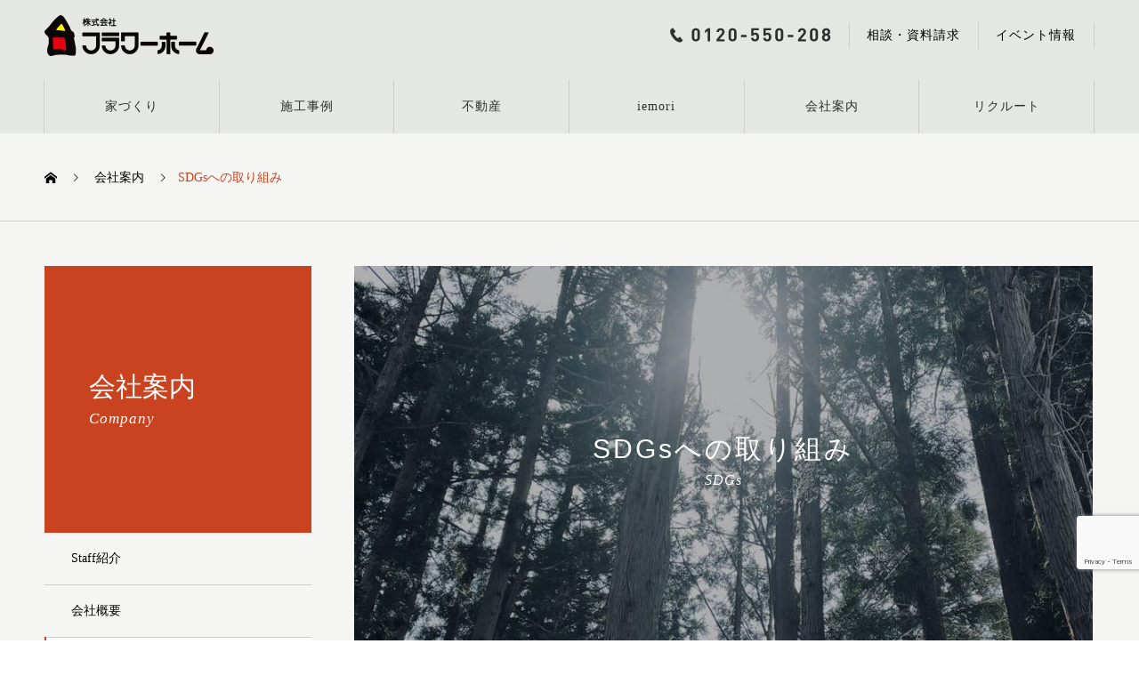

--- FILE ---
content_type: text/html; charset=UTF-8
request_url: https://www.flower-h.com/company/sdgs/
body_size: 20235
content:

<!DOCTYPE html>
<html lang="ja" prefix="og: http://ogp.me/ns#">
<head>
<meta charset="UTF-8">
  <meta name="viewport" content="width=device-width, initial-scale=1">
  <meta name="description" content="十日町市の注文住宅・リフォーム・不動産・賃貸・アパート建築はフラワーホームにお任せください。">
  <title>SDGsへの取り組み &#8211; 株式会社フラワーホーム</title>
<link rel='dns-prefetch' href='//cdnjs.cloudflare.com' />
<link rel='dns-prefetch' href='//www.google.com' />
<link rel='dns-prefetch' href='//use.fontawesome.com' />
<link rel='dns-prefetch' href='//s.w.org' />
<link rel="alternate" type="application/rss+xml" title="株式会社フラワーホーム &raquo; フィード" href="https://www.flower-h.com/feed/" />
<link rel="alternate" type="application/rss+xml" title="株式会社フラワーホーム &raquo; コメントフィード" href="https://www.flower-h.com/comments/feed/" />
		<script type="text/javascript">
			window._wpemojiSettings = {"baseUrl":"https:\/\/s.w.org\/images\/core\/emoji\/12.0.0-1\/72x72\/","ext":".png","svgUrl":"https:\/\/s.w.org\/images\/core\/emoji\/12.0.0-1\/svg\/","svgExt":".svg","source":{"concatemoji":"https:\/\/www.flower-h.com\/engine\/wp-includes\/js\/wp-emoji-release.min.js?ver=5.2.21"}};
			!function(e,a,t){var n,r,o,i=a.createElement("canvas"),p=i.getContext&&i.getContext("2d");function s(e,t){var a=String.fromCharCode;p.clearRect(0,0,i.width,i.height),p.fillText(a.apply(this,e),0,0);e=i.toDataURL();return p.clearRect(0,0,i.width,i.height),p.fillText(a.apply(this,t),0,0),e===i.toDataURL()}function c(e){var t=a.createElement("script");t.src=e,t.defer=t.type="text/javascript",a.getElementsByTagName("head")[0].appendChild(t)}for(o=Array("flag","emoji"),t.supports={everything:!0,everythingExceptFlag:!0},r=0;r<o.length;r++)t.supports[o[r]]=function(e){if(!p||!p.fillText)return!1;switch(p.textBaseline="top",p.font="600 32px Arial",e){case"flag":return s([55356,56826,55356,56819],[55356,56826,8203,55356,56819])?!1:!s([55356,57332,56128,56423,56128,56418,56128,56421,56128,56430,56128,56423,56128,56447],[55356,57332,8203,56128,56423,8203,56128,56418,8203,56128,56421,8203,56128,56430,8203,56128,56423,8203,56128,56447]);case"emoji":return!s([55357,56424,55356,57342,8205,55358,56605,8205,55357,56424,55356,57340],[55357,56424,55356,57342,8203,55358,56605,8203,55357,56424,55356,57340])}return!1}(o[r]),t.supports.everything=t.supports.everything&&t.supports[o[r]],"flag"!==o[r]&&(t.supports.everythingExceptFlag=t.supports.everythingExceptFlag&&t.supports[o[r]]);t.supports.everythingExceptFlag=t.supports.everythingExceptFlag&&!t.supports.flag,t.DOMReady=!1,t.readyCallback=function(){t.DOMReady=!0},t.supports.everything||(n=function(){t.readyCallback()},a.addEventListener?(a.addEventListener("DOMContentLoaded",n,!1),e.addEventListener("load",n,!1)):(e.attachEvent("onload",n),a.attachEvent("onreadystatechange",function(){"complete"===a.readyState&&t.readyCallback()})),(n=t.source||{}).concatemoji?c(n.concatemoji):n.wpemoji&&n.twemoji&&(c(n.twemoji),c(n.wpemoji)))}(window,document,window._wpemojiSettings);
		</script>
		<style type="text/css">
img.wp-smiley,
img.emoji {
	display: inline !important;
	border: none !important;
	box-shadow: none !important;
	height: 1em !important;
	width: 1em !important;
	margin: 0 .07em !important;
	vertical-align: -0.1em !important;
	background: none !important;
	padding: 0 !important;
}
</style>
	<link rel='stylesheet' id='gutyblocks/guty-block-css'  href='https://www.flower-h.com/engine/wp-content/plugins/wpvr/src/view.css?ver=5.2.21' type='text/css' media='all' />
<link rel='stylesheet' id='wp-block-library-css'  href='https://www.flower-h.com/engine/wp-includes/css/dist/block-library/style.min.css?ver=5.2.21' type='text/css' media='all' />
<link rel='stylesheet' id='contact-form-7-css'  href='https://www.flower-h.com/engine/wp-content/plugins/contact-form-7/includes/css/styles.css?ver=5.1.5' type='text/css' media='all' />
<link rel='stylesheet' id='wpvrfontawesome-css'  href='https://use.fontawesome.com/releases/v5.7.2/css/all.css?ver=7.3.3' type='text/css' media='all' />
<link rel='stylesheet' id='panellium-css-css'  href='https://www.flower-h.com/engine/wp-content/plugins/wpvr/public/lib/pannellum/src/css/pannellum.css?ver=1' type='text/css' media='all' />
<link rel='stylesheet' id='videojs-css-css'  href='https://www.flower-h.com/engine/wp-content/plugins/wpvr/public/lib/pannellum/src/css/video-js.css?ver=1' type='text/css' media='all' />
<link rel='stylesheet' id='owl-css-css'  href='https://www.flower-h.com/engine/wp-content/plugins/wpvr/public/css/owl.carousel.css?ver=7.3.3' type='text/css' media='all' />
<link rel='stylesheet' id='wpvr-css'  href='https://www.flower-h.com/engine/wp-content/plugins/wpvr/public/css/wpvr-public.css?ver=7.3.3' type='text/css' media='all' />
<link rel='stylesheet' id='nano-style-css'  href='https://www.flower-h.com/engine/wp-content/themes/fh01/style.css?ver=1.2.1' type='text/css' media='all' />
<script type='text/javascript' src='https://www.flower-h.com/engine/wp-includes/js/jquery/jquery.js?ver=1.12.4-wp'></script>
<script type='text/javascript' src='https://www.flower-h.com/engine/wp-includes/js/jquery/jquery-migrate.min.js?ver=1.4.1'></script>
<script type='text/javascript' src='https://www.flower-h.com/engine/wp-content/plugins/wpvr/public/lib/pannellum/src/js/pannellum.js?ver=1'></script>
<script type='text/javascript' src='https://www.flower-h.com/engine/wp-content/plugins/wpvr/public/lib/pannellum/src/js/libpannellum.js?ver=1'></script>
<script type='text/javascript' src='https://www.flower-h.com/engine/wp-content/plugins/wpvr/public/js/video.js?ver=1'></script>
<script type='text/javascript' src='https://www.flower-h.com/engine/wp-content/plugins/wpvr/public/lib/pannellum/src/js/videojs-pannellum-plugin.js?ver=1'></script>
<script type='text/javascript' src='https://www.flower-h.com/engine/wp-content/plugins/wpvr/public/js/owl.carousel.js?ver=5.2.21'></script>
<script type='text/javascript' src='https://cdnjs.cloudflare.com/ajax/libs/jquery-cookie/1.4.1/jquery.cookie.js?ver=1'></script>
<link rel='https://api.w.org/' href='https://www.flower-h.com/wp-json/' />
<link rel="canonical" href="https://www.flower-h.com/company/sdgs/" />
<link rel='shortlink' href='https://www.flower-h.com/?p=3003' />
<link rel="alternate" type="application/json+oembed" href="https://www.flower-h.com/wp-json/oembed/1.0/embed?url=https%3A%2F%2Fwww.flower-h.com%2Fcompany%2Fsdgs%2F" />
<link rel="alternate" type="text/xml+oembed" href="https://www.flower-h.com/wp-json/oembed/1.0/embed?url=https%3A%2F%2Fwww.flower-h.com%2Fcompany%2Fsdgs%2F&#038;format=xml" />
<style type="text/css">
.post-type-archive-estate .estsearch_wrap,
.post-type-archive-rental .estsearch_wrap,
.search-results_est .estsearch_wrap,
.search-results_rntl .estsearch_wrap {
margin:150px 0 0; }

#feas-0 {
margin:10px 0; }

#feas-searchform-0 {
background-color:#fff;
border:1px solid #cecfca;
margin:0 0 10px; 
padding:40px 20px; }

.post-type-archive-estate h3.estsearch_midtitle_ct,
.post-type-archive-rental h3.estsearch_midtitle_ct,
.search-results_est h3.estsearch_midtitle_ct,
.search-results_rntl h3.estsearch_midtitle_ct {
font-size: 30px;
font-weight: normal;
text-align: center;
margin-bottom: 12px;
font-family: "Segoe UI", Verdana, "游ゴシック", YuGothic, "Hiragino Kaku Gothic ProN", Meiryo, sans-serif; }

.post-type-archive-estate .estsearch__midtitle_ct_sub,
.post-type-archive-rental .estsearch__midtitle_ct_sub,
.search-results_est .estsearch__midtitle_ct_sub,
.search-results_rntl .estsearch__midtitle_ct_sub {
color: #ca4320;
line-height: 1;
font-size: 17px;
font-style: italic;
text-align: center;
margin-bottom: 35px;
font-family: "Times New Roman", "游明朝", "Yu Mincho", "游明朝体", "YuMincho", "ヒラギノ明朝 Pro W3", "Hiragino Mincho Pro", "HiraMinProN-W3", "HGS明朝E", "ＭＳ Ｐ明朝", "MS PMincho", serif; }

#feas-searchform-0 h3 {
font-size: 20px;
font-weight: normal; }

#feas-searchform-0 .estsearch-type_wrap,
#feas-searchform-0 .estsearch-sch_wrap,
#feas-searchform-0 .estsearch-price_wrap {
margin-bottom: 40px;
padding: 0;
border-bottom: 1px solid #cecfca; }

.post-type-archive-estate .estsearch_count,
.post-type-archive-rental .estsearch_count,
.search-results_est .estsearch_count,
.search-results_rntl .estsearch_count {
font-size: 16px;
text-align: right; }

#feas-searchform-0 label {
font-size: 15px;
font-weight: normal;
display: inline-block;
margin: 0 0 10px;
width: 169px; }

#feas-searchform-0 input {
margin-right: 5px;
width: 16px;
height: 16px; }

/* チェックボックス別デザイン */
#feas-searchform-0 label{
width: 222px;
cursor:pointer;
height:30px;
line-height:30px;
padding:0 15px;
border-radius:15px;
background:#edeeeb;
border: 1px solid #cecfca;}
/* チェックボックス別デザイン ここまで */

#feas-searchform-0 select {
margin-right: 8px; }

#feas-searchform-0 #feas-submit-button-0 {
border: none !important;
cursor: pointer;
outline: none;
display: block;
color: #ffffff;
font-size: 16px;
font-weight: 100;
height: 60px;
line-height: 60px;
min-width: 240px;
margin: 0 auto;
padding: 0 15px;
border-radius: 2px;
letter-spacing: 3px;
background: #2e2f2e;
text-decoration: none;
transition-property: background-color;
transition-duration: 0.2s;
transition-timing-function: ease;
font-family: "Times New Roman", "游明朝", "Yu Mincho", "游明朝体", "YuMincho", "ヒラギノ明朝 Pro W3", "Hiragino Mincho Pro", "HiraMinProN-W3", "HGS明朝E", "ＭＳ Ｐ明朝", "MS PMincho", serif; }

#feas-searchform-0 #feas-submit-button-0:hover {
background: #ca4320; }

#feas-result-0 {
background-color:#efefff;
border-top:2px solid #d0d0ff;
font-size:120%;
font-weight:bold;
text-align:right;
padding:2px; }

@media screen and (max-width: 991px) {

.post-type-archive-estate .estsearch_wrap,
.post-type-archive-rental .estsearch_wrap,
.search-results_est .estsearch_wrap,
.search-results_rntl .estsearch_wrap {
margin: 50px 0 0; }

}

@media only screen and (max-width: 767px) {

#feas-searchform-0 {
padding:30px 20px; }

.post-type-archive-estate .estsearch_wrap,
.post-type-archive-rental .estsearch_wrap,
.search-results_est .estsearch_wrap,
.search-results_rntl .estsearch_wrap {
margin: 36px 0 0; }

#feas-searchform-0 .estsearch-type_wrap,
#feas-searchform-0 .estsearch-sch_wrap,
#feas-searchform-0 .estsearch-price_wrap {
margin-bottom: 30px; }

.post-type-archive-estate h3.estsearch_midtitle_ct,
.post-type-archive-rental h3.estsearch_midtitle_ct,
.search-results_est h3.estsearch_midtitle_ct,
.search-results_rntl h3.estsearch_midtitle_ct {
font-size: 26px; }

.post-type-archive-estate .estsearch__midtitle_ct_sub,
.post-type-archive-rental .estsearch__midtitle_ct_sub,
.search-results_est .estsearch__midtitle_ct_sub,
.search-results_rntl .estsearch__midtitle_ct_sub {
font-size: 16px; }

#feas-searchform-0 #feas-submit-button-0 {
width:100%; }

#feas-searchform-0 h3 {
font-size: 18px; }

#feas-searchform-0 label {
margin: 0 0 8px;
font-size: 14px;
width: 150px; }

#feas-searchform-0 input {
margin-right: 4px;
width: 14px;
height: 14px; }

/* チェックボックス別デザイン */
#feas-searchform-0 label{
width: 202px;}
/* チェックボックス別デザイン ここまで */

}.post-type-archive-estate .estsearch_wrap,
.post-type-archive-rental .estsearch_wrap,
.search-results_est .estsearch_wrap,
.search-results_rntl .estsearch_wrap {
margin:150px 0 0; }

#feas-1 {
margin:10px 0; }

#feas-searchform-1 {
background-color:#fff;
border:1px solid #cecfca;
margin:0 0 10px; 
padding:40px 20px; }

.post-type-archive-estate h3.estsearch_midtitle_ct,
.post-type-archive-rental h3.estsearch_midtitle_ct,
.search-results_est h3.estsearch_midtitle_ct,
.search-results_rntl h3.estsearch_midtitle_ct {
font-size: 30px;
font-weight: normal;
text-align: center;
margin-bottom: 12px;
font-family: "Segoe UI", Verdana, "游ゴシック", YuGothic, "Hiragino Kaku Gothic ProN", Meiryo, sans-serif; }

.post-type-archive-estate .estsearch__midtitle_ct_sub,
.post-type-archive-rental .estsearch__midtitle_ct_sub,
.search-results_est .estsearch__midtitle_ct_sub,
.search-results_rntl .estsearch__midtitle_ct_sub {
color: #ca4320;
line-height: 1;
font-size: 17px;
font-style: italic;
text-align: center;
margin-bottom: 35px;
font-family: "Times New Roman", "游明朝", "Yu Mincho", "游明朝体", "YuMincho", "ヒラギノ明朝 Pro W3", "Hiragino Mincho Pro", "HiraMinProN-W3", "HGS明朝E", "ＭＳ Ｐ明朝", "MS PMincho", serif; }

#feas-searchform-1 h3 {
font-size: 20px;
font-weight: normal; }

#feas-searchform-1 .estsearch-type_wrap,
#feas-searchform-1 .estsearch-sch_wrap,
#feas-searchform-1 .estsearch-price_wrap,
#feas-searchform-1 .estsearch-foorplan_wrap {
margin-bottom: 40px;
padding: 0;
border-bottom: 1px solid #cecfca; }

.post-type-archive-estate .estsearch_count,
.post-type-archive-rental .estsearch_count,
.search-results_est .estsearch_count,
.search-results_rntl .estsearch_count {
font-size: 16px;
text-align: right; }

#feas-searchform-1 label {
font-size: 15px;
font-weight: normal;
display: inline-block;
margin: 0 0 10px;
width: 169px; }

#feas-searchform-1 input {
margin-right: 5px;
width: 16px;
height: 16px; }

/* チェックボックス別デザイン */
#feas-searchform-1 label{
width: 222px;
cursor:pointer;
height:30px;
line-height:30px;
padding:0 15px;
border-radius:15px;
background:#edeeeb;
border: 1px solid #cecfca;}
/* チェックボックス別デザイン ここまで */

#feas-searchform-1 select {
margin-right: 8px; }

#feas-searchform-1 #feas-submit-button-1 {
border: none !important;
cursor: pointer;
outline: none;
display: block;
color: #ffffff;
font-size: 16px;
font-weight: 100;
height: 60px;
line-height: 60px;
min-width: 240px;
margin: 0 auto;
padding: 0 15px;
border-radius: 2px;
letter-spacing: 3px;
background: #2e2f2e;
text-decoration: none;
transition-property: background-color;
transition-duration: 0.2s;
transition-timing-function: ease;
font-family: "Times New Roman", "游明朝", "Yu Mincho", "游明朝体", "YuMincho", "ヒラギノ明朝 Pro W3", "Hiragino Mincho Pro", "HiraMinProN-W3", "HGS明朝E", "ＭＳ Ｐ明朝", "MS PMincho", serif; }

#feas-searchform-1 #feas-submit-button-1:hover {
background: #ca4320; }

#feas-result-1 {
background-color:#efefff;
border-top:2px solid #d0d0ff;
font-size:120%;
font-weight:bold;
text-align:right;
padding:2px; }

@media screen and (max-width: 991px) {

.post-type-archive-estate .estsearch_wrap,
.post-type-archive-rental .estsearch_wrap,
.search-results_est .estsearch_wrap,
.search-results_rntl .estsearch_wrap {
margin: 50px 0 0; }

}

@media only screen and (max-width: 767px) {

#feas-searchform-1 {
padding:30px 20px; }

.post-type-archive-estate .estsearch_wrap,
.post-type-archive-rental .estsearch_wrap,
.search-results_est .estsearch_wrap,
.search-results_rntl .estsearch_wrap {
margin: 36px 0 0; }

#feas-searchform-1 .estsearch-type_wrap,
#feas-searchform-1 .estsearch-sch_wrap,
#feas-searchform-1 .estsearch-price_wrap,
#feas-searchform-1 .estsearch-foorplan_wrap {
margin-bottom: 30px; }

.post-type-archive-estate h3.estsearch_midtitle_ct,
.post-type-archive-rental h3.estsearch_midtitle_ct,
.search-results_est h3.estsearch_midtitle_ct,
.search-results_rntl h3.estsearch_midtitle_ct {
font-size: 26px; }

.post-type-archive-estate .estsearch__midtitle_ct_sub,
.post-type-archive-rental .estsearch__midtitle_ct_sub,
.search-results_est .estsearch__midtitle_ct_sub,
.search-results_rntl .estsearch__midtitle_ct_sub {
font-size: 16px; }

#feas-searchform-1 #feas-submit-button-1 {
width:100%; }

#feas-searchform-1 h3 {
font-size: 18px; }

#feas-searchform-1 label {
margin: 0 0 8px;
font-size: 14px;
width: 150px; }

#feas-searchform-1 input {
margin-right: 4px;
width: 14px;
height: 14px; }

/* チェックボックス別デザイン */
#feas-searchform-1 label{
width: 202px;}
/* チェックボックス別デザイン ここまで */

}
</style>
<link rel="shortcut icon" href="https://www.flower-h.com/engine/wp-content/uploads/2019/08/icon.ico">
<style>
.c-comment__form-submit:hover,.p-cb__item-btn a,.c-pw__btn,.p-readmore__btn:hover,.p-page-links a:hover span,.p-page-links > span,.p-pager a:hover,.p-pager span,.p-pagetop:focus,.p-pagetop:hover,.p-widget__title{background: #ca4320}.p-breadcrumb__item{color: #ca4320}.widget_nav_menu a:hover,.p-article02 a:hover .p-article02__title{color: #ca4320}.p-entry__body a{color: #ca4320}body{font-family: "Times New Roman", "游明朝", "Yu Mincho", "游明朝体", "YuMincho", "ヒラギノ明朝 Pro W3", "Hiragino Mincho Pro", "HiraMinProN-W3", "HGS明朝E", "ＭＳ Ｐ明朝", "MS PMincho", serif; font-weight: 500}.c-logo,.p-page-header__title,.p-banner__title,.p-cover__title,.p-archive-header__title,.p-article05__title,.p-article09__title,.p-cb__item-title,.p-article11__title,.p-article12__title,.p-index-content01__title,.p-header-content__title,.p-megamenu01__item-list > li > a,.p-article13__title,.p-megamenu02__title,.p-cover__header-title{font-family: "Segoe UI", Verdana, "游ゴシック", YuGothic, "Hiragino Kaku Gothic ProN", Meiryo, sans-serif}.p-hover-effect--type1:hover img{-webkit-transform: scale(1.2);transform: scale(1.2)}.p-blog__title{color: #000000;font-size: 28px}.p-cat--25{color: #000000;border: 1px solid #000000}.p-cat--6{color: #000000;border: 1px solid #000000}.p-cat--9{color: #000000;border: 1px solid #000000}.p-cat--3{color: #000000;border: 1px solid #000000}.p-article04:hover a .p-article04__title{color: #ca4320}.p-article06__content{border-left: 4px solid #ca4320}.p-article06__title a:hover{color: #ca4320}.p-article06__cat:hover{background: #ca4320}.p-article06__content{border-left: 4px solid #ca4320}.p-article06__title a:hover{color: #ca4320}.p-article06__cat:hover{background: #ca4320}.p-article06__content{border-left: 4px solid #ca4320}.p-article06__title a:hover{color: #ca4320}.p-article06__cat:hover{background: #ca4320}.p-article06__content{border-left: 4px solid #ca4320}.p-article06__title a:hover{color: #ca4320}.p-article06__cat:hover{background: #ca4320}.l-header{background: #e5e7e2}.l-header--fixed.is-active{background: #e5e7e2}.l-header__desc{color: #2e2f2e;font-size: 14px}.l-header__nav{background: #e5e7e2}.p-global-nav > li > a,.p-menu-btn{color: #2e2f2e}.p-global-nav > li > a:hover,.p-global-nav > .current-menu-item > a{background: #2e2f2e;color: #ffffff}.p-global-nav .sub-menu a{background: #ca4320;color: #ffffff}.p-global-nav .sub-menu a:hover{background: #ac391c;color: #ffffff}.p-global-nav .menu-item-has-children > a > .p-global-nav__toggle::before{border-color: #2e2f2e}.p-megamenu02::before{background: #ca4320}.p-megamenu02__list a:hover .p-article13__title{color: #ca4320}.p-footer-banners{background: #f5f6f4}.p-info{background: #ffffff;color: #2e2f2e}.p-info__logo{font-size: 40px}.p-info__desc{color: #2e2f2e;font-size: 14px}.p-footer-widgets{background: #e5e7e2;color: #2e2f2e}.p-footer-widget__title{color: #ca4320}.p-footer-nav{background: #e5e7e2;color: #2e2f2e}.p-footer-nav a{color: #2e2f2e}.p-footer-nav a:hover{color: #2e2f2e}.p-copyright{background: #ca4320}.p-blog__title,.p-entry,.p-headline,.p-cat-list__title{border-top: 3px solid #ca4320}.p-works-entry__header{border-bottom: 3px solid #ca4320}.p-article01 a:hover .p-article01__title,.p-article03 a:hover .p-article03__title,.p-article05__link,.p-article08__title a:hover,.p-article09__link,.p-article07 a:hover .p-article07__title,.p-article10 a:hover .p-article10__title{color: #ca4320}.p-page-header,.p-list__item a::before,.p-cover__header,.p-works-entry__cat:hover,.p-service-cat-header{background: #ca4320}.p-page-header__title,.p-cover__header-title{color: #ffffff;font-size: 30px}.p-page-header__sub,.p-cover__header-sub{color: #ffffff;font-size: 17px}.p-entry__body{font-size: 16px}.p-company-header__title{color: #ffffff;font-size: 30px}.p-company-header__sub{color: #ffffff;font-size: 16px}@media screen and (max-width: 767px) {.p-blog__title{font-size: 24px}.p-list .is-current > a{color: #ca4320}.p-entry__body{font-size: 14px}}@media screen and (max-width: 1199px) {.p-global-nav > li > a,.p-global-nav > li > a:hover{background: #ffffff;color: #2e2f2e}}@media screen and (max-width: 991px) {.p-page-header__title,.p-cover__header-title{font-size: 22px}.p-page-header__sub,.p-cover__header-sub{font-size: 14px}.p-company-header__title{font-size: 20px}.p-company-header__sub{font-size: 14px}}/* ----------------

　トップページ

---------------- */

body {
    color: #2e2f2e; }
    
    /* コンテンツ　背景色 */
    .l-main {
    background: #f5f6f4 none repeat scroll 0 0; }
    
    .l-primary {
    background: #f5f6f4 none repeat scroll 0 0; }
    
    .l-contents--no-border .l-contents__inner {
    background: #f5f6f4 none repeat scroll 0 0; }
    
    /* ヘッダー下コンテンツ */
    .p-index-content01 {
    display: flex; 
    flex-direction: row-reverse;
    justify-content: center;
    padding: 100px 0 100px; }
    
    .p-index-content01 {
    background-image: url(../../engine/wp-content/themes/fh01/img/p-index-content01_bgimg.png);
    background-repeat: no-repeat;
    background-position: center 100px;
    background-color: #f5f6f4; }
    
    .p-index-content01::before, .p-index-content01::after {
    background: rgba(0, 0, 0, 0) linear-gradient(to bottom, rgba(255, 255, 255, 0), #f5f6f4 80%) repeat scroll 0 0; }
    
    .p-index-content01__desc {
    letter-spacing: 5px;
    line-height: 2.2;
    margin: 0;
    text-align: left;
    white-space: nowrap;
    -webkit-writing-mode: vertical-rl;
    -ms-writing-mode: tb-rl;
    writing-mode: vertical-rl; }
    
    .p-index-content01__title {
    letter-spacing: 1px;
    margin: -14px 0 0 10px;
    text-align: left;
    white-space: nowrap;
    -webkit-writing-mode: vertical-rl;
    -ms-writing-mode: tb-rl;
    writing-mode: vertical-rl;
    font-family: "Times New Roman", "游明朝", "Yu Mincho", "游明朝体", "YuMincho", "ヒラギノ明朝 Pro W3", "Hiragino Mincho Pro", "HiraMinProN-W3", "HGS明朝E", "ＭＳ Ｐ明朝", "MS PMincho", serif;
    font-weight: 500;
    font-style: italic; }
    
    .p-index-content02__list {
    display: none; }
    
    .p-index-content02 {
    margin-bottom: 120px; }
    
    @media screen and (max-width: 767px) {
    .p-index-content02 {
    margin-bottom: 80px; }
     }
    
    /* ヘッダ */
    .l-header__nav {
    /*border-top: 1px solid #cecfca;*/ }
    
    .p-global-nav > li {
    border-left: 1px solid #cecfca;
    border-right: 1px solid #cecfca; }
    
    .p-global-nav {
    letter-spacing: 1px; }
    
    .p-global-nav .sub-menu a {
    width: 234.767px; }
    
    /* ヘッダ（グローバルメニューレスポンシブ） */
    .p-global-nav > li:nth-child(4),
    .p-global-nav > li:nth-child(5),
    .p-global-nav > li:nth-child(6),
    .p-global-nav > li:nth-child(10),
    .p-global-nav > li:nth-child(11),
    .p-global-nav > li:nth-child(12){
    display: none; }
    
    /* ヘッダ（グローバルメニューB） */
    .p-global-nav-b {
    letter-spacing: 1px;
    display: flex;
    font-size: 14px;
    line-height: 30px;
    margin-bottom: 0;
    text-align: center; }
    
    .p-global-nav-b li {
    list-style-type: none; }
    
    .p-global-nav-b li:first-child {
    padding: 0 20px 0 0; }
    
    .p-global-nav-b li {
    border-right: 1px solid #cecfca;
    margin-left: -1px; }
    
    .p-global-nav-b li img {
    vertical-align: middle;
    margin-bottom: 3px; }
    
    .p-global-nav-b li a {
    text-decoration: none;
    transition-property: background-color, color;
    transition-duration: 0.2s;
    transition-timing-function: ease;
    display: block;
    padding: 0 20px; }
    
    .p-global-nav-b > li a:hover {
    background: #2e2f2e;
    color: #ffffff; }
    
    /* リンクボタン */
    .p-index-content02 .p-btn a,
    .p-index-content06 .p-btn a,
    .p-index-content08 .p-btn a {
    color: #000;
    display: inline-block;
    font-size: 18px;
    font-weight: 100;
    height: 100px;
    line-height: 100px;
    min-width: 372px;
    padding: 0 15px;
    border: 1px solid #000;
    border-radius: 2px;
    letter-spacing: 3px;
    position: relative; }
    
    .p-index-content02 .p-btn a:before,
    .p-index-content06 .p-btn a:before,
    .p-index-content08 .p-btn a:before {
    content: "\E910";
    font-size: 16px;
    right: 6.0241%;
    -webkit-transform: translateY(1px);
    transform: translateY(1px);
    font-family: "design_plus";
    line-height: 100%;
    margin: auto;
    position: absolute;
    top: 0;
    bottom: 0;
    width: 18px;
    height: 18px; }
    
    /* リンクボタン（コンセプト） */
    .p-index-content02 .p-btn a:after {
    content: url(../../engine/wp-content/uploads/2019/08/entxt_kokochiyosa_red80.png);
    position: absolute;
    z-index: 1;
    top: -50px;
    left: -100px; }
    
    /* リンクボタン（新着情報） */
    .p-index-content03 .p-btn {
    text-align: right; }
    
    .p-index-content03 .p-btn a {
    background: #f5f6f4;
    font-size: 16px;
    font-weight: 100;
    line-height: normal;
    min-width: auto;
    height: auto;
    padding: 0 18px 0 0;
    letter-spacing: 2px;
    position: relative; }
    
    .p-index-content03 .p-btn a:before {
    content: "";
    position: absolute;
    top: 0;
    bottom: 0;
    right: 3px;
    border-left: 1px solid #2e2f2e;
    border-top: 1px solid #2e2f2e;
    height: 9px;
    width: 9px;
    transform: rotate(135deg);
    margin: auto;
    transition-property:border-color;
    transition-duration:0.2s;
    transition-timing-function: ease; }
    
    .p-index-content03 .p-btn a:hover:before {
    border-left: 1px solid #ca4320;
    border-top: 1px solid #ca4320; }
    
    /* メインコンテンツ　タイトル */
    .p-cb__item-header .p-cb__item-title {
    letter-spacing: 3px;
    font-weight: normal; }
    
    .p-cb__item-header {
    display: flex; 
    justify-content: center;
    padding: 0 0 50px; }
    
    .p-cb__item-title {
    margin: 0;
    text-align: left;
    white-space: nowrap;
    -webkit-writing-mode: vertical-rl;
    -ms-writing-mode: tb-rl;
    writing-mode: vertical-rl; }
    
    .p-cb__item-sub {
    font-size: 17px;
    letter-spacing: 1px;
    margin: 0 -26px 0 10px;
    text-align: left;
    white-space: nowrap;
    -webkit-writing-mode: vertical-rl;
    -ms-writing-mode: tb-rl;
    writing-mode: vertical-rl;
    font-style: italic; }
    
    /* 新着情報 */
    .p-index-content03 .p-cb__item-header {
    display: none; }
    
    .p-news-tab-list__tabs-item {
    width: 25%; }
    
    .p-news-tab-list__tabs-item a {
    border: 1px solid #cecfca;
    margin-left: -1px; }
    
    .p-news-tab-list__tabs-item.is-active a,
    .p-news-tab-list__tabs-item a:hover {
    background: #2e2f2e none repeat scroll 0 0;
    border-color: #2e2f2e; }
    
    .p-news-tab-list {
    margin-bottom: 30px; }
    
    .p-news-tab-list .p-article04 {
    background-color: transparent;
    border-left: none;
    border-right: none;
    border-top: 1px solid #cecfca;
    border-bottom: 1px solid #cecfca; }
    
    /* イベント情報 */
    .p-index-content08 {
    margin-bottom: 120px; }
    
    @media screen and (max-width: 767px) {
    .p-index-content08 {
    margin-bottom: 80px; }
     }
    
    .p-index-content08 .p-works-list__item {
    background: #ffffff;
    border: 1px solid #cecfca;
    padding: 0 0 30px; }
    
    .p-index-content08 .p-article06__content{
    padding: 28px 5% 0 5%; }
    
    .p-event-date__top{
    margin-bottom: 8px; }
    
    .p-index-content08 .p-article06__title {
    min-height: 40px;
    margin-bottom: 20px; }
    
    p.event-txt_empty {
    text-align: center;
    line-height: 1.6;
    margin: 0 auto 35px; }
    
    /* 施工事例 */
    .p-article06__content {
    border-left: none; }
    
    .p-article06__content {
    padding: 28px 0 0 1%; }
    
    .p-article06__title {
    font-size: 20px;
    margin-bottom: 10px;
    font-weight: normal;
    letter-spacing: 1px;
    /*color: #2e2f2e;*/ }
    
    .p-article06__cat {
    background: #2e2f2e none repeat scroll 0 0; }
    
    .p-index-content06 .p-article06__title {
    min-height: 40px;
    margin-bottom: 20px; }
    
    .p-index-content06 .p-article06__excerpt {
    display: none; }
    
    /* フッター */
    .p-footer-banners {
    border-bottom: 1px solid #cecfca; }
    
    .p-info {
    border-bottom: 1px solid #cecfca;
    background: #e5e7e2 none repeat scroll 0 0; }
    
    .p-social-nav__item {
    font-size: 20px; }
    
    .p-footer-nav {
    font-size: 13px; }
    
    /* フッター（ボタン） */
    .l-footer {
    background: #f5f6f4; }
    
    .f-btn-rc,
    .f-btn-cp,
    .f-btn-wk,
    .f-btn-fsell,
    .f-btn-frntl {
    display: flex;
    flex-wrap: wrap;
    justify-content: normal;
    margin-bottom: 60px; }
    
    .f-btn-ctev {
    display: flex;
    flex-wrap: wrap;
    justify-content: space-between;
    margin-bottom: 0; }
    
    .f-btn-rc__item,
    .f-btn-cp__item,
    .f-btn-wk__item,
    .f-btn-fsell__item,
    .f-btn-frntl__item {
    width: 100%;
    height: 300px;
    background: #8c8e8c;
    display: flex;
    justify-content: center;
    flex-direction: column;
    align-items: center;
    background-size: cover;
    background-position: center; }

    .f-btn-rc__item {
    background-image: url(https://www.flower-h.com/engine/wp-content/uploads/2023/03/f-btn-rc-img.jpg); }    

    .f-btn-cp__item {
    background-image: url(../../engine/wp-content/themes/fh01/img/f-btn-cp-img.jpg); }
    
    .f-btn-wk__item {
    background-image: url(../../engine/wp-content/themes/fh01/img/f-btn-wk-img.jpg); }
    
    .f-btn-fsell__item {
    background-image: url(../../engine/wp-content/themes/fh01/img/f-btn-fsell-img.jpg); }
    
    .f-btn-frntl__item {
    background-image: url(../../engine/wp-content/themes/fh01/img/f-btn-frntl-img.jpg); }
    
    .paged .f-btn-cp__item {
    background-image: url(../../../engine/wp-content/themes/fh01/img/f-btn-cp-img.jpg); }
    
    .paged .f-btn-wk__item {
    background-image: url(../../../engine/wp-content/themes/fh01/img/f-btn-wk-img.jpg); }
    
    .paged .f-btn-fsell__item {
    background-image: url(../../../engine/wp-content/themes/fh01/img/f-btn-fsell-img.jpg); }
    
    .paged .f-btn-frntl__item {
    background-image: url(../../../engine/wp-content/themes/fh01/img/f-btn-frntl-img.jpg); }
    
    .f-btn-ct__item,
    .f-btn-ev__item {
    width: 48.30508%;
    height: 300px;
    background: #8c8e8c;
    display: flex;
    justify-content: center;
    flex-direction: column;
    align-items: center;
    background-size: cover;
    background-position: center; }
    
    .f-btn-ct__item {
    background-image: url(../../engine/wp-content/themes/fh01/img/f-btn-ct-img.jpg); }
    
    .f-btn-ev__item {
    background-image: url(../../engine/wp-content/themes/fh01/img/f-btn-ev-img.jpg); }
    
    .paged .f-btn-ct__item {
    background-image: url(../../../engine/wp-content/themes/fh01/img/f-btn-ct-img.jpg); }
    
    .paged .f-btn-ev__item {
    background-image: url(../../../engine/wp-content/themes/fh01/img/f-btn-ev-img.jpg); }
    
    .l-footer .f-btn-rc-wrap .p-btn,
    .l-footer .f-btn-cp-wrap .p-btn,
    .l-footer .f-btn-wk-wrap .p-btn,
    .l-footer .f-btn-fsell-wrap .p-btn,
    .l-footer .f-btn-frntl-wrap .p-btn,
    .l-footer .f-btn-ctev-wrap .p-btn {
    /*position: absolute;*/ }
    
    .l-footer .f-btn-rc-wrap .p-btn a,
    .l-footer .f-btn-cp-wrap .p-btn a,
    .l-footer .f-btn-wk-wrap .p-btn a,
    .l-footer .f-btn-fsell-wrap .p-btn a,
    .l-footer .f-btn-frntl-wrap .p-btn a,
    .l-footer .f-btn-ctev-wrap .p-btn a {
    color: #fff;
    display: inline-block;
    font-size: 18px;
    font-weight: 100;
    height: 100px;
    line-height: 100px;
    min-width: 372px;
    padding: 0 15px;
    border: 1px solid #fff;
    border-radius: 2px;
    letter-spacing: 3px;
    position: relative; }
    
    .l-footer .f-btn-rc-wrap .p-btn a:hover,
    .l-footer .f-btn-cp-wrap .p-btn a:hover,
    .l-footer .f-btn-wk-wrap .p-btn a:hover,
    .l-footer .f-btn-fsell-wrap .p-btn a:hover,
    .l-footer .f-btn-frntl-wrap .p-btn a:hover,
    .l-footer .f-btn-ctev-wrap .p-btn a:hover {
    color: #2e2f2e;
    background: #fff;
    opacity: 0.9; }
    
    .l-footer .f-btn-rc-wrap .p-btn a:before,
    .l-footer .f-btn-cp-wrap .p-btn a:before,
    .l-footer .f-btn-wk-wrap .p-btn a:before,
    .l-footer .f-btn-fsell-wrap .p-btn a:before,
    .l-footer .f-btn-frntl-wrap .p-btn a:before,
    .l-footer .f-btn-ctev-wrap .p-btn a:before {
    content: "\E910";
    font-size: 16px;
    right: 6.0241%;
    -webkit-transform: translateY(1px);
    transform: translateY(1px);
    font-family: "design_plus";
    line-height: 100%;
    margin: auto;
    position: absolute;
    top: 0;
    bottom: 0;
    width: 18px;
    height: 18px; }
    
    /* ボタン（コンセプト） */
    .f-btn-cp-wrap .p-btn a:after {
    content: url(../../engine/wp-content/uploads/2019/09/entxt_kokochiyosa_gray80.png);
    position: absolute;
    z-index: 1;
    top: -50px;
    left: -100px; }
    
    /* フッターバナー */
    .p-footer-banners .p-footer-banners__list-item a {
    transition-property: opacity;
    transition-duration: 0.2s;
    transition-timing-function: ease; }
    
    .p-footer-banners .p-footer-banners__list-item a:hover {
    opacity: 0.6; }
    
    /* コピーライト */
    .p-info__logo {
    margin-top: -8px; }
    
    .p-info__desc {
    line-height: 1.5; }
    
    .p-pagetop {
    background: #2e2f2e none repeat scroll 0 0; }
    
    /* ----------------
    
    　2nd共通
    
    ---------------- */
    
    .pb_headline {
    letter-spacing: 1px;
    font-weight: normal; }
    
    /* ----------------
    
    　固定ページ
    
    ---------------- */
    
    /* ヘッダー下コンテンツ */
    .p-archive-header::before, .p-archive-header::after {
    background: linear-gradient(to bottom, rgba(255, 255, 255, 0), #f5f6f4 80%); }
    
    .p-archive-header__title {
    letter-spacing: 3px;
    font-weight: normal; }
    
    /* 相談・資料請求　ヘッダー下コンテンツ */
    .page-id-94 .p-archive-header {
    display: flex; 
    flex-direction: row-reverse;
    justify-content: center;
    padding: 100px 0 100px; }
    
    .page-id-94 .p-archive-header__desc {
    letter-spacing: 5px;
    line-height: 2.2;
    margin: 0;
    text-align: left;
    white-space: nowrap;
    -webkit-writing-mode: vertical-rl;
    -ms-writing-mode: tb-rl;
    writing-mode: vertical-rl; }
    
    .page-id-94 .p-archive-header__title  {
    text-align: left;
    white-space: nowrap;
    -webkit-writing-mode: vertical-rl;
    -ms-writing-mode: tb-rl;
    writing-mode: vertical-rl;
    margin: -14px 0 0 14px; }
    
    /* コンセプト　ヘッダー下コンテンツ */
    .postid-120 .p-archive-header {
    display: flex; 
    flex-direction: row-reverse;
    justify-content: center;
    padding: 100px 0 100px; }
    
    .postid-120 .p-archive-header__desc {
    letter-spacing: 5px;
    line-height: 2.2;
    margin: 0;
    text-align: left;
    white-space: nowrap;
    -webkit-writing-mode: vertical-rl;
    -ms-writing-mode: tb-rl;
    writing-mode: vertical-rl;
    color: #2e2f2e;
    font-size: 20px;}
    
    .postid-120 .p-archive-header__title  {
    text-align: left;
    white-space: nowrap;
    -webkit-writing-mode: vertical-rl;
    -ms-writing-mode: tb-rl;
    writing-mode: vertical-rl;
    margin: 0 0 0 14px;
    color: #2e2f2e;
    font-size: 30px;}
    
    .postid-120 .p-archive-header__sub  {
    letter-spacing: 1px;
    margin: -14px 0 0 10px;
    text-align: left;
    white-space: nowrap;
    -webkit-writing-mode: vertical-rl;
    -ms-writing-mode: tb-rl;
    writing-mode: vertical-rl;
    font-family: "Times New Roman", "游明朝", "Yu Mincho", "游明朝体", "YuMincho", "ヒラギノ明朝 Pro W3", "Hiragino Mincho Pro", "HiraMinProN-W3", "HGS明朝E", "ＭＳ Ｐ明朝", "MS PMincho", serif;
    font-weight: 500;
    font-style: italic;
    color: #ce5535;
    font-size: 17px;}
    
    /* ----------------
    
    　アーカイブページ
    
    ---------------- */
    
    .l-contents {
    border-top: 1px solid #cecfca; }
    
    .archive .p-archive-header {
    display: none; }
    
    .p-page-header__title, .p-cover__header-title {
    font-weight: normal; }
    
    .p-page-header__sub, .p-cover__header-sub {
    font-style: italic;
    letter-spacing: 1px;
    font-weight: normal; }
    
    .p-list__item.is-current > a {
    background: #ffffff; }
    
    .p-list__item a {
    background: #f5f6f4;
    border-top: 1px solid #cecfca;
    border-left: none;
    border-right: none;
    border-bottom: 1px solid #cecfca; }
    
    .p-cat-list {
    background: #f5f6f4; }
    
    .p-cat-list__title {
    font-weight: normal;
    font-size: 30px;
    font-family: "Segoe UI", Verdana, "游ゴシック", YuGothic, "Hiragino Kaku Gothic ProN", Meiryo, sans-serif; }
    
    .p-article07__title {
    font-size: 20px;
    font-weight: normal; }
    
    .p-blog__title, .p-entry, .p-headline, .p-cat-list__title {
    border-top: 2px solid #ca4320; }
    
    /* 家づくり・会社案内 */
    .archive .p-company-list {
    margin: 100px 0 0;
    padding: 50px 0 0; }
    
    .p-article05__title {
    font-weight: normal; }
    
    .p-article05__sub {
    font-style: italic;
    letter-spacing: 1px;
    font-weight: normal; }
    
    .p-article05__desc {
    font-weight: normal; }
    
    .p-article05 a:hover .p-article05__link {
    color: #2e2f2e; }
    
    .p-article05__link {
    font-size: 16px;
    font-weight: normal; }
    
    /* 施工事例・イベント情報 */
    .archive .p-works-list {
    margin: 100px -32px 0 0;
    padding: 50px 0 0; }
    
    .p-cat-list__list {
    padding: 0 ; }
    
    .p-cat-list__list-item {
    margin: 0 30px 45px 0;
    width: calc((100% - 30px) / 2);}
    
    .p-cat-list__list-item:nth-child(even) {
    margin: 0 0 45px 0;}
    
    /* イベント情報 */
    .post-type-archive-event .p-works-list .p-article06__title {
    min-height: 40px;
    margin-bottom: 20px; }
    
    .post-type-archive-event .p-works-list__item {
    background: #ffffff;
    border: 1px solid #cecfca;
    padding: 0 0 30px; }
    
    .p-event-date__archive {
    margin-bottom: 8px; }
    
    .post-type-archive-event .p-article06__content {
    padding: 28px 5% 0 5%; }
    
    /* 施工事例 */
    .post-type-archive-works .p-works-list .p-article06__title {
    min-height: 40px;
    margin-bottom: 20px; }
    
    .post-type-archive-works .p-works-list .p-article06__excerpt {
    display: none; }
    
    /* 不動産 */
    .post-type-archive-estate.archive .p-works-list,
    .post-type-archive-rental.archive .p-works-list,
    .search-results_est .p-works-list,
    .search-results_rntl .p-works-list {
    margin: 50px -32px 0 0;
    padding: 0; }
    
    .post-type-archive-estate .pb_simple_table,
    .post-type-archive-rental .pb_simple_table,
    .search-results_est .pb_simple_table,
    .search-results_rntl .pb_simple_table {
    width: 100%;
    border-collapse: collapse; }
    
    .post-type-archive-estate .p-works-list__item,
    .post-type-archive-rental .p-works-list__item,
    .search-results_est .p-works-list__item,
    .search-results_rntl .p-works-list__item {
    background: #ffffff;
    border: 1px solid #cecfca;
    padding: 0 0 30px; }
    
    .post-type-archive-estate .p-article06__content,
    .post-type-archive-rental .p-article06__content,
    .search-results_est .p-article06__content,
    .search-results_rntl .p-article06__content {
    padding: 28px 5% 0 5%; }
    
    .post-type-archive-estate .p-article06__title,
    .post-type-archive-rental .p-article06__title,
    .search-results_est .p-article06__title,
    .search-results_rntl .p-article06__title {
    min-height: 40px; }
    
    .post-type-archive-estate .est_point_wrap,
    .post-type-archive-rental .est_point_wrap,
    .search-results_est .est_point_wrap,
    .search-results_rntl .est_point_wrap {
    margin-bottom: 0; }
    
    .post-type-archive-estate .pb_simple_table,
    .post-type-archive-rental .pb_simple_table,
    .search-results_est .pb_simple_table,
    .search-results_rntl .pb_simple_table {
    margin-bottom: 20px; }
    
    .post-type-archive-estate .pb_simple_table th,
    .post-type-archive-rental .pb_simple_table th,
    .search-results_est .pb_simple_table th,
    .search-results_rntl .pb_simple_table th {
    width: 25%;
    border-bottom: 1px solid #cecfca;
    font-size: 14px;
    font-weight: normal;
    line-height: 1.6;
    padding: 4px 4px;
    vertical-align: middle;
    text-align: left; }
    
    .post-type-archive-estate .pb_simple_table td,
    .post-type-archive-rental .pb_simple_table td,
    .search-results_est .pb_simple_table td,
    .search-results_rntl .pb_simple_table td {
    border-bottom: 1px solid #cecfca;
    font-size: 14px;
    line-height: 1.6;
    padding: 4px 4px;
    vertical-align: middle; }
    
    .post-type-archive-estate .est_prcdown,
    .post-type-archive-rental .est_prcdown,
    .search-results_est .est_prcdown,
    .search-results_rntl .est_prcdown {
    color: #ca4320;
    font-size: 14px;
    letter-spacing: 0;
    padding:0 0 0 4px;
    display: inline-block; }
    
    .post-type-archive-estate .est_point,
    .post-type-archive-rental .est_point,
    .search-results_est .est_point,
    .search-results_rntl .est_point {
    color: #fff;
    font-size: 12px;
    line-height: 30px;
    height: 30px;
    margin: 0 2px 5px 0;
    padding: 0 20px;
    background: #ca4320;
    display: inline-block;
    border-radius: 15px; }
    
    .post-type-archive-estate .est_new,
    .post-type-archive-rental .est_new,
    .search-results_est .est_new,
    .search-results_rntl .est_new {
    color: #ca4320;
    font-size: 11px;
    line-height: 24px;
    height: 24px;
    margin: 0;
    padding: 0 8px;
    background: #fff;
    display: inline-block;
    border: 1px solid #ca4320;
    border-radius: 12px; }
    
    .post-type-archive-estate .est_price,
    .post-type-archive-rental .est_price,
    .search-results_est .est_price,
    .search-results_rntl .est_price {
    font-size: 16px;
    color: #ca4320; }
    
    .post-type-archive-estate .est_type,
    .post-type-archive-rental .est_type,
    .search-results_est .est_type,
    .search-results_rntl .est_type {
    color:#2e2f2e;
    font-size: 12px;
    line-height: 30px;
    height: 30px;
    margin: 0 2px 10px 0;
    padding: 0 20px;
    background: #fff;
    display: inline-block;
    border-radius: 15px;
    border: 1px solid #2e2f2e; }
    
    /* 不動産（検索結果のみ） */
    .search-results_est .p-cover {
    background-image: url(../../engine/wp-content/uploads/2019/09/head_selling.jpg); }
    
    .search-results_rntl .p-cover {
    background-image: url(../../engine/wp-content/uploads/2019/09/head_rental.jpg); }
    
    .search-results_est .p-archive-header,
    .search-results_rntl .p-archive-header {
    display: none; }
    
    /* 記事がフワッと出てくるのをやめる */
    .post-type-archive-estate .p-works-list__item[data-aos],
    .post-type-archive-rental .p-works-list__item[data-aos],
    .search-results_est .p-works-list__item[data-aos],
    .search-results_rntl .p-works-list__item[data-aos] {
    opacity: 1; }
    
    /* sorekara */
    .term-sorekara .p-company-header__title {
    color: #ffffff;
    font-size: 30px;}
    
    .term-sorekara .p-company-header__sub {
    color: #ffffff;
    font-size: 17px;}
    
    .term-sorekara .cat_copy {
    font-size: 16px;
    line-height: 2.2;
    margin-bottom: 35px;}
    
    /* ----------------
    
    　シングルページ
    
    ---------------- */
    
    .p-company-header__title {
    letter-spacing: 3px;
    font-weight: normal;
    font-family: "Segoe UI", Verdana, "游ゴシック", YuGothic, "Hiragino Kaku Gothic ProN", Meiryo, sans-serif; }
    
    .p-company-header__sub {
    font-style: italic;
    letter-spacing: 1px;
    font-weight: normal; }
    
    .p-works-entry__title {
    font-size: 30px;
    font-weight: normal;
    font-family: "Segoe UI", Verdana, "游ゴシック", YuGothic, "Hiragino Kaku Gothic ProN", Meiryo, sans-serif; }
    
    .p-works-entry__header {
    border-bottom: none; }
    
    .c-nav01__item {
    border: 1px solid #cecfca; }
    
    .p-nav01__item:empty + .p-nav01__item a {
    border-left: 1px solid #cecfca; }
    
    .p-nav01__item a {
    color: #2e2f2e;
    background: #ffffff; }
    
    .p-nav01__item a:hover {
    background: #f5f6f4; }
    
    /* 施工事例 */
    .single-works .p-nav01 {
    display: none; }
    
    /* 施工事例・イベント情報 */
    .p-nav01__item a:hover {
    background: #f5f6f4; }
    
    .p-latest-works {
    background: #f5f6f4;}
    
    .p-latest-works__headline {
    display: none; }
    
    .p-latest-works__list {
    padding: 0; }
    
    .p-latest-works__list-item {
    margin: 0 23px 41px 0; }
    
    .p-latest-works__list-item:nth-child(3n) {
    margin: 0 0 41px 0; }
    
    .p-article08__title {
    font-weight: normal; }
    
    /* イベント情報 */
    .single-event .p-event-date__single {
    font-size: 20px;
    margin-bottom: 6px; }
    
    .single-event .p-works-entry__cat {
    margin-bottom: 22px; }
    
    .single-event .event-custom_wrap {
    padding: 45px 0 0; }
    
    .single-event .p-single_stitle_ct {
    margin-bottom: 50px; }
    
    .single-event .event_gmap_wrap {
    margin-bottom: 80px;
    position: relative;
    height: 0;
    padding-bottom: 56.25%;
    overflow: hidden; }
    
    .single-event .event_gmap_wrap iframe {
    position: absolute;
    top: 0;
    right: 0;
    width: 100% !important;
    height: 100% !important;}
    
    .single-event .p-entry__body .p-btn {
    margin-bottom: 80px; }
    
    /* ----------------
    
    　固定ページ&シングル　見出しオリジナル
    
    ---------------- */
    
    /* センター */
    .page .p-single_midtitle_ct,
    .single .p-single_midtitle_ct {
    font-size: 30px;
    line-height: 1.2;
    margin-bottom: 12px;
    text-align: center;
    font-weight: normal;
    font-family: "Segoe UI", Verdana, "游ゴシック", YuGothic, "Hiragino Kaku Gothic ProN", Meiryo, sans-serif; }
    
    .page .p-single__midtitle_ct_sub,
    .single .p-single__midtitle_ct_sub {
    color: #ca4320;
    line-height: 1;
    font-size: 17px;
    font-style: italic;
    text-align: center; }
    
    /* 左揃え */
    .page .p-single_midtitle_lft,
    .single .p-single_midtitle_lft {
    font-size: 30px;
    line-height: 1.2;
    margin-bottom: 12px;
    text-align: left;
    font-weight: normal;
    font-family: "Segoe UI", Verdana, "游ゴシック", YuGothic, "Hiragino Kaku Gothic ProN", Meiryo, sans-serif; }
    
    .page .p-single__midtitle_lft_sub,
    .single .p-single__midtitle_lft_sub {
    color: #ca4320;
    line-height: 1;
    font-size: 17px;
    font-style: italic;
    text-align: left;
    font-family: "Times New Roman", "游明朝", "Yu Mincho", "游明朝体", "YuMincho", "ヒラギノ明朝 Pro W3", "Hiragino Mincho Pro", "HiraMinProN-W3", "HGS明朝E", "ＭＳ Ｐ明朝", "MS PMincho", serif; }
    
    /* Staff紹介 */
    .page .p-single__midtitle_lft_sub_st,
    .single .p-single__midtitle_lft_sub_st {
    color: #2e2f2e;
    line-height: 1;
    font-size: 16px;
    font-style: italic;
    text-align: left;
    font-family: "Times New Roman", "游明朝", "Yu Mincho", "游明朝体", "YuMincho", "ヒラギノ明朝 Pro W3", "Hiragino Mincho Pro", "HiraMinProN-W3", "HGS明朝E", "ＭＳ Ｐ明朝", "MS PMincho", serif; }
    
    /* 小　センター */
    .page .p-single_stitle_ct,
    .single .p-single_stitle_ct {
    font-size: 22px;
    line-height: 1;
    text-align: center;
    font-weight: normal;
    padding: 0 0 14px;
    position: relative;
    /*border-bottom: 1px solid #ca4320;*/
    font-family: "Segoe UI", Verdana, "游ゴシック", YuGothic, "Hiragino Kaku Gothic ProN", Meiryo, sans-serif; }
    
    .page .p-single_stitle_ct:before,
    .single .p-single_stitle_ct:before {
    content: '';
    position: absolute;
    left: 50%;
    bottom: -15px;/*線の上下位置*/
    width: 30px;/*線の長さ*/
    height: 1px;/*線の太さ*/
    -webkit-transform: translateX(-50%);
    transform: translateX(-50%);/*位置調整*/
    background-color: #ca4320;/*線の色*/ }
    
    /* 小　左揃え */
    .page .p-single_stitle_lft,
    .single .p-single_stitle_lft {
    font-size: 22px;
    line-height: 1;
    text-align: left;
    font-weight: normal;
    padding: 0 0 14px;
    border-bottom: 1px solid #ca4320;
    font-family: "Segoe UI", Verdana, "游ゴシック", YuGothic, "Hiragino Kaku Gothic ProN", Meiryo, sans-serif; }
    
    /* ----------------
    
    　固定ページ&シングル　線
    
    ---------------- */
    
    .line_gray {
    border-bottom: 1px solid #cecfca; }
    
    /* ----------------
    
    　固定ページ&シングル　ボタン
    
    ---------------- */
    
    /* ボタン大 */
    .page .l-main .p-btn a,
    .single .l-main .p-btn a {
    color: #000;
    display: inline-block;
    font-size: 18px;
    font-weight: 100;
    height: 100px;
    line-height: 100px;
    min-width: 372px;
    padding: 0 15px;
    border: 1px solid #000;
    border-radius: 2px;
    letter-spacing: 3px;
    position: relative;
    background: #ffffff;
    text-decoration: none;
    transition-property: background-color, color;
    transition-duration: 0.2s;
    transition-timing-function: ease; }
    
    .page .l-main .p-btn a:hover,
    .single .l-main .p-btn a:hover {
    color: #ffffff;
    background: #2e2f2e; }
    
    .page .p-btn a:before,
    .single .p-btn a:before {
    content: "\E910";
    font-size: 16px;
    right: 6.0241%;
    -webkit-transform: translateY(1px);
    transform: translateY(1px);
    font-family: "design_plus";
    line-height: 100%;
    margin: auto;
    position: absolute;
    top: 0;
    bottom: 0;
    width: 18px;
    height: 18px; }
    
    /* ボタン小 */
    .page .l-main .p-btn_s,
    .single .l-main .p-btn_s {
    text-align: center; }
    
    .page .l-main .p-btn_s a,
    .single .l-main .p-btn_s a {
    color: #000;
    display: inline-block;
    font-size: 16px;
    font-weight: 100;
    height: 60px;
    line-height: 60px;
    min-width: 240px;
    padding: 0 15px;
    border: 1px solid #000;
    border-radius: 2px;
    letter-spacing: 3px;
    position: relative;
    background: #ffffff;
    text-decoration: none;
    transition-property: background-color, color;
    transition-duration: 0.2s;
    transition-timing-function: ease; }
    
    .page .l-main .p-btn_s a:hover,
    .single .l-main .p-btn_s a:hover {
    color: #ffffff;
    background: #2e2f2e; }
    
    .page .l-main .p-btn_s a:before,
    .single .l-main .p-btn_s a:before {
    content: "\E910";
    font-size: 14px;
    right: 6.0241%;
    -webkit-transform: translateY(1px);
    transform: translateY(1px);
    font-family: "design_plus";
    line-height: 100%;
    margin: auto;
    position: absolute;
    top: 0;
    bottom: 0;
    width: 18px;
    height: 18px; }
    
    /* ボタン小 100% */
    .page .l-main .p-btn_s_100pc,
    .single .l-main .p-btn_s_100pc {
    text-align: center; }
    
    .page .l-main .p-btn_s_100pc a,
    .single .l-main .p-btn_s_100pc a {
    color: #000;
    display: inline-block;
    font-size: 16px;
    font-weight: 100;
    height: 60px;
    line-height: 60px;
    min-width: 200px;
    padding: 0 15px;
    border: 1px solid #000;
    border-radius: 2px;
    letter-spacing: 3px;
    position: relative;
    background: #ffffff;
    text-decoration: none;
    transition-property: background-color, color;
    transition-duration: 0.2s;
    transition-timing-function: ease;
    width: 100%; }
    
    .page .l-main .p-btn_s_100pc a:hover,
    .single .l-main .p-btn_s_100pc a:hover {
    color: #ffffff;
    background: #2e2f2e; }
    
    .page .l-main .p-btn_s_100pc a:before,
    .single .l-main .p-btn_s_100pc a:before {
    content: "\E910";
    font-size: 14px;
    right: 6.0241%;
    -webkit-transform: translateY(1px);
    transform: translateY(1px);
    font-family: "design_plus";
    line-height: 100%;
    margin: auto;
    position: absolute;
    top: 0;
    bottom: 0;
    width: 18px;
    height: 18px; }
    
    /* ----------------
    
    　フォーム
    
    ---------------- */
    
    .wpcf7 {
    background: #ffffff;
    border: 1px solid #cecfca; }
    
    .wpcf7 form {
    margin: 35px 35px 0; }
    
    /* 送信ボタン */
    .wpcf7 .wpcf7-submit {
    color: #ffffff;
    font-size: 16px;
    font-weight: 100;
    height: 60px;
    line-height: 60px;
    min-width: 240px;
    padding: 0 15px;
    border-radius: 2px;
    letter-spacing: 3px;
    background: #2e2f2e;
    text-decoration: none;
    transition-property: background-color;
    transition-duration: 0.2s;
    transition-timing-function: ease;
    font-family: "Times New Roman", "游明朝", "Yu Mincho", "游明朝体", "YuMincho", "ヒラギノ明朝 Pro W3", "Hiragino Mincho Pro", "HiraMinProN-W3", "HGS明朝E", "ＭＳ Ｐ明朝", "MS PMincho", serif; }
    
    .wpcf7 .wpcf7-submit:hover {
    background: #ca4320; }
    
    .wpcf7 input[name="your-adult"],
    .wpcf7 input[name="your-child"] {
    width: 60px; }
    
    .wpcf7 .form-txt_required {
    color: #fff;
    font-size: 11px;
    line-height: 24px;
    height: 24px;
    margin: 0 5px 10px 0;
    padding: 0 8px;
    background: #ca4320;
    display: inline-block;
    border-radius: 12px; }
    
    .wpcf7 .form-txt_free {
    color: #fff;
    font-size: 11px;
    line-height: 24px;
    height: 24px;
    margin: 0 5px 10px 0;
    padding: 0 8px;
    background: #666765;
    display: inline-block;
    border-radius: 12px; }
    
    input.wpcf7-form-control.wpcf7-text.wpcf7-validates-as-required,
    textarea.wpcf7-form-control.wpcf7-textarea.wpcf7-validates-as-required {
    background: rgba(249, 249, 149, 0.46); }
    
    .wpcf7 input,
    .wpcf7 textarea,
    .wpcf7 select {
    border: 1px solid #cecfca;
    border-radius: 2px; }
    
    .wpcf7 p {
    margin-bottom: 35px; }
    
    .wpcf7 .form-p_1 {
    margin-bottom: 15px; }
    
    .wpcf7 .form-p_2 {
    margin-bottom: 10px;
    font-size: 14px; }
    
    .wpcf7 .form-p_3 {
    margin-bottom: 35px;
    font-size: 14px; }
    
    .wpcf7 .form-p_approval {
    font-size: 14px; }
    
    .wpcf7 .form-p_approval .wpcf7-list-item {
    display: inline-block; }
    
    .wpcf7 .form-p_approval .wpcf7-list-item {
    display: inline-block; }
    
    .wpcf7 .form-p_approval span.wpcf7-list-item {
    margin: 0 2px 0 2px;}
    
    .wpcf7 .form-p_approval .form-txt_red {
    color: #ca4320; }
    
    .wpcf7 span.wpcf7-not-valid-tip,
    .wpcf7 .wpcf7-response-output.wpcf7-validation-errors {
    color: #ca4320; }
    
    div.wpcf7-validation-errors,
    div.wpcf7-acceptance-missing {
    border: none; }
    
    div.wpcf7-response-output {
    border: none; }
    
    /* ----------------
    
    　テーブル
    
    ---------------- */ 
    
    .p-entry__body table {
    width: 100%; }
    
    .p-entry__body td,
    .p-entry__body th {
    border: 1px solid #cecfca; }
    
    .p-entry__body table.pb_simple_table th {
    border-top: 1px solid #cecfca;
    border-left: none;
    border-bottom: 1px solid #cecfca;
    border-right: 1px solid #cecfca; }
    
    .p-entry__body table.pb_simple_table td {
    border-top: 1px solid #cecfca;
    border-left: 1px solid #cecfca;
    border-bottom: 1px solid #cecfca;
    border-right: none; }
    
    table.pb_simple_table_3column .pb_simple_table_3column-group {
    border-top: 1px solid #cecfca;
    border-left: none;
    border-bottom: 1px solid #cecfca;
    border-right: 1px solid #cecfca; }
    
    table.pb_simple_table_3column .pb_simple_table_3column-headline {
    border-top: 1px solid #cecfca;
    border-left: 1px solid #cecfca;
    border-bottom: 1px solid #cecfca;
    border-right: 1px solid #cecfca; }
    
    table.pb_simple_table_3column td {
    border-top: 1px solid #cecfca;
    border-left: 1px solid #cecfca;
    border-bottom: 1px solid #cecfca;
    border-right: none; }
    
    .p-entry__body th {
    background: #fff; }
    
    /* ----------------
    
    　Staff紹介
    
    ---------------- */ 
    
    .postid-122 .p-entry__body {
    font-size: 15px; }
    
    /* ----------------
    
    　会社概要
    
    ---------------- */ 
    
    .postid-121 .p-txt_profile_01 {
    margin-bottom: 5px; } {
    margin-bottom: 5px; }
    
    /* ----------------
    
    　ZEH
    
    ---------------- */
    
    .p-entry__body .tbl-single_01 td {
    text-align: center;}
    
    /* ----------------
    
    　カラー
    
    ---------------- */
    
    .fhcolor_red {
    color: #ce5535; }
    
    /* ----------------
    
    　COCOCASA
    
    ---------------- */
    
    .postid-118 .p-entry__body h3 {
    font-size: 20px;}
    
    /* ----------------
    
    　コンセプト
    
    ---------------- */
    
    /* ページヘッダー */
    .l-inner_ct {
    margin-left: auto;
    margin-right: auto;
    position: relative;
    max-width: 1180px;
    z-index: 2;
    display: none; }
    
    .postid-120 .p-cover {
    background-image: url(../../engine/wp-content/themes/fh01/img/head_concept.jpg); }
    
    .postid-120 .p-archive-header {
    background-image: url(../../engine/wp-content/themes/fh01/img/concept_bg.png);
    background-repeat: no-repeat;
    background-position: center 100px; }
    
    /* 縦書きDIVサイズ */
    .postid-120 .tcd-pb-row.row1 .tcd-pb-col.col1 {
    width: 35%;}
    
    .postid-120 .tcd-pb-row.row1 .tcd-pb-col.col2 {
    width: 65%;}
    
    .postid-120 .tcd-pb-row.row2 .tcd-pb-col.col1 {
    width: 60%;}
    
    .postid-120 .tcd-pb-row.row2 .tcd-pb-col.col2 {
    width: 40%;}
    
    .postid-120 .tcd-pb-row.row3 .tcd-pb-col.col1 {
    width: 40%;}
    
    .postid-120 .tcd-pb-row.row3 .tcd-pb-col.col2 {
    width: 60%;}
    
    .postid-120 .tcd-pb-row.row4 .tcd-pb-col.col1 {
    width: 65%;}
    
    .postid-120 .tcd-pb-row.row4 .tcd-pb-col.col2 {
    width: 35%;}
    
    .postid-120 .tcd-pb-row.row5 .tcd-pb-col.col1 {
    width: 40%;}
    
    .postid-120 .tcd-pb-row.row5 .tcd-pb-col.col2 {
    width: 60%;}
    
    .postid-120 .tcd-pb-row.row6 .tcd-pb-col.col1 {
    width: 65%;}
    
    .postid-120 .tcd-pb-row.row6 .tcd-pb-col.col2 {
    width: 35%;}
    
    /* 縦書き */
    .postid-120 .tcd-pb-row.row1 .tcd-pb-col.col1 {
    display: flex;
    flex-direction: row-reverse;
    justify-content: center; }
    
    .postid-120 .tcd-pb-row.row1 .tcd-pb-col.col1 .tcd-pb-widget.widget1 {
    letter-spacing: 5px;
    line-height: 2.2;
    text-align: left;
    white-space: nowrap;
    -webkit-writing-mode: vertical-rl;
    -ms-writing-mode: tb-rl;
    writing-mode: vertical-rl;
    font-size: 20px; }
    
    .postid-120 .tcd-pb-row.row2 .tcd-pb-col.col2 {
    display: flex;
    flex-direction: row-reverse;
    justify-content: center; }
    
    .postid-120 .tcd-pb-row.row2 .tcd-pb-col.col2 .tcd-pb-widget.widget1 {
    letter-spacing: 5px;
    line-height: 2.2;
    text-align: left;
    white-space: nowrap;
    -webkit-writing-mode: vertical-rl;
    -ms-writing-mode: tb-rl;
    writing-mode: vertical-rl;
    font-size: 20px; }
    
    .postid-120 .tcd-pb-row.row3 .tcd-pb-col.col1 {
    display: flex;
    flex-direction: row-reverse;
    justify-content: center; }
    
    .postid-120 .tcd-pb-row.row3 .tcd-pb-col.col1 .tcd-pb-widget.widget1 {
    letter-spacing: 5px;
    line-height: 2.2;
    text-align: left;
    white-space: nowrap;
    -webkit-writing-mode: vertical-rl;
    -ms-writing-mode: tb-rl;
    writing-mode: vertical-rl;
    font-size: 20px; }
    
    .postid-120 .tcd-pb-row.row4 .tcd-pb-col.col2 {
    display: flex;
    flex-direction: row-reverse;
    justify-content: center; }
    
    .postid-120 .tcd-pb-row.row4 .tcd-pb-col.col2 .tcd-pb-widget.widget1 {
    letter-spacing: 5px;
    line-height: 2.2;
    text-align: left;
    white-space: nowrap;
    -webkit-writing-mode: vertical-rl;
    -ms-writing-mode: tb-rl;
    writing-mode: vertical-rl;
    font-size: 20px; }
    
    .postid-120 .tcd-pb-row.row5 .tcd-pb-col.col1 {
    display: flex;
    flex-direction: row-reverse;
    justify-content: center; }
    
    .postid-120 .tcd-pb-row.row5 .tcd-pb-col.col1 .tcd-pb-widget.widget1 {
    letter-spacing: 5px;
    line-height: 2.2;
    text-align: left;
    white-space: nowrap;
    -webkit-writing-mode: vertical-rl;
    -ms-writing-mode: tb-rl;
    writing-mode: vertical-rl;
    font-size: 20px; }
    
    .postid-120 .tcd-pb-row.row6 .tcd-pb-col.col2 {
    display: flex;
    flex-direction: row-reverse;
    justify-content: center; }
    
    .postid-120 .tcd-pb-row.row6 .tcd-pb-col.col2 .tcd-pb-widget.widget1 {
    letter-spacing: 5px;
    line-height: 2.2;
    text-align: left;
    white-space: nowrap;
    -webkit-writing-mode: vertical-rl;
    -ms-writing-mode: tb-rl;
    writing-mode: vertical-rl;
    font-size: 20px; }
    
    .postid-120 .tcd-pb-row.row7 .tcd-pb-col.col1 {
    display: flex;
    flex-direction: row-reverse;
    justify-content: center; }
    
    .postid-120 .tcd-pb-row.row7 .tcd-pb-col.col1 .tcd-pb-widget.widget1 {
    letter-spacing: 5px;
    line-height: 2.2;
    text-align: left;
    white-space: nowrap;
    -webkit-writing-mode: vertical-rl;
    -ms-writing-mode: tb-rl;
    writing-mode: vertical-rl;
    font-size: 20px; }
    
    /* 末永く。 */
    .postid-120 .tcd-pb-row.row7 .tcd-pb-col.col1 {
    position: relative; }
    
    .postid-120 .tcd-pb-row.row7 .tcd-pb-col.col1:before {
    content: '';
    position: absolute;
    left: 50%;
    bottom: 5px;
    width: 1px;
    height: 30px;
    -webkit-transform: translateX(-50%);
    transform: translateX(-50%);
    background-color: #2e2f2e; }
    
    /* kokochiyosa */
    .postid-120 .tcd-pb-row.row8 .tcd-pb-col.col1 .tcd-pb-widget.widget1 {
    position: relative; }
    
    .postid-120 .tcd-pb-row.row8 .tcd-pb-col.col1 .tcd-pb-widget.widget1:after {
    content: url(../../engine/wp-content/uploads/2019/08/entxt_kokochiyosa_red80.png);
    position: absolute;
    z-index: 1;
    bottom: -24px;
    left: 48%; }
    
    /* ----------------
    
    　不動産
    
    ---------------- */
    
    .single-estate .est_type,
    .single-rental .est_type {
    color:#2e2f2e;
    font-size: 12px;
    line-height: 30px;
    height: 30px;
    margin: 0 2px 10px 0;
    padding: 0 20px;
    background: #fff;
    display: inline-block;
    border-radius: 15px;
    border: 1px solid #2e2f2e; }
    
    .single-estate .p-entry__body table.pb_simple_table th,
    .single-rental .p-entry__body table.pb_simple_table th {
    width: 35%; }
    
    .single-estate .p-single_stitle_ct,
    .single-rental .p-single_stitle_ct {
    margin-bottom: 50px; }
    
    .single-estate .p-entry__body table,
    .single-rental .p-entry__body table {
    margin: 0 0 80px 0; }
    
    .single-estate .p-entry__body .p-btn,
    .single-rental .p-entry__body .p-btn {
    margin-bottom: 80px; }
    
    .single-estate .est_prcdown,
    .single-rental .est_prcdown {
    color: #ca4320;
    font-size: 18px;
    display: inline-block;
    font-family: "Times New Roman", "游明朝", "Yu Mincho", "游明朝体", "YuMincho", "ヒラギノ明朝 Pro W3", "Hiragino Mincho Pro", "HiraMinProN-W3", "HGS明朝E", "ＭＳ Ｐ明朝", "MS PMincho", serif; }
    
    .single-estate .est_point,
    .single-rental .est_point {
    color: #fff;
    font-size: 12px;
    line-height: 30px;
    height: 30px;
    margin: 0 2px 5px 0;
    padding: 0 20px;
    background: #ca4320;
    display: inline-block;
    border-radius: 15px;
    font-family: "Times New Roman", "游明朝", "Yu Mincho", "游明朝体", "YuMincho", "ヒラギノ明朝 Pro W3", "Hiragino Mincho Pro", "HiraMinProN-W3", "HGS明朝E", "ＭＳ Ｐ明朝", "MS PMincho", serif; }
    
    .single-estate .est_new,
    .single-rental .est_new {
    color: #ca4320;
    font-size: 12px;
    line-height: 28px;
    height: 28px;
    margin: 0;
    padding: 0 10px;
    background: #fff;
    display: inline-block;
    border: 1px solid #ca4320;
    border-radius: 14px;
    font-family: "Times New Roman", "游明朝", "Yu Mincho", "游明朝体", "YuMincho", "ヒラギノ明朝 Pro W3", "Hiragino Mincho Pro", "HiraMinProN-W3", "HGS明朝E", "ＭＳ Ｐ明朝", "MS PMincho", serif;
    letter-spacing: 1px; }
    
    .single-estate .est_ph_wrap,
    .single-rental .est_ph_wrap {
    overflow: hidden;
    margin-bottom: 50px; }
    
    .single-estate .est_ph_wrap img,
    .single-rental .est_ph_wrap img {
    width:48.25%;
    float: left;
    margin: 0 3.5% 30px 0; }
    
    .single-estate .est_ph_wrap img:nth-child(even),
    .single-rental .est_ph_wrap img:nth-child(even) {
    margin: 0 0 30px 0; }
    
    .single-estate .est_price,
    .single-rental .est_price {
    font-size: 18px;
    color: #ca4320; }
    
    .single-estate .est_p_form,
    .single-rental .est_p_form {
    text-align: center;
    margin-bottom: 30px; }
    
    .single-estate .est_gmap_wrap,
    .single-rental .est_gmap_wrap {
    margin-bottom: 80px;
    position: relative;
    height: 0;
    padding-bottom: 56.25%;
    overflow: hidden; }
    
    .single-estate .est_gmap_wrap iframe,
    .single-rental .est_gmap_wrap iframe {
    position: absolute;
    top: 0;
    right: 0;
    width: 100% !important;
    height: 100% !important; }
    
    .single-estate .est_lookfor_wrap {
    margin-bottom: 80px; }
    
    .single-estate h3.pb_headline {
    font-size: 18px;
    line-height: 1.6;}
    
    /* ----------------
    
    　新着情報
    
    ---------------- */
    
    .single-news .p-entry__title {
    font-size: 30px;
    font-weight: normal;
    font-family: "Segoe UI", Verdana, "游ゴシック", YuGothic, "Hiragino Kaku Gothic ProN", Meiryo, sans-serif; }
    
    .single-news .p-entry {
    border-right: 1px solid #cecfca;
    border-left: 1px solid #cecfca;
    border-bottom: 1px solid #cecfca;
    border-top: 2px solid #ca4320; }
    
    .single-news .p-entry__date {
    color: #2e2f2e;
    display: block;
    font-size: 14px; }
    
    .single-news .p-headline {
    font-weight: normal;
    font-family: "Segoe UI", Verdana, "游ゴシック", YuGothic, "Hiragino Kaku Gothic ProN", Meiryo, sans-serif; }
    
    .p-news-list .p-article04 {
    background-color: transparent;
    border-left: none;
    border-right: none;
    border-top: 1px solid #cecfca;
    border-bottom: 1px solid #cecfca; }
    
    .p-cat--3 {
    color: #2e2f2e;
    border: 1px solid #2e2f2e; }
    
    .p-news-list__item a {
    color: #2e2f2e; }
    
    /* ----------------
    
    　404
    
    ---------------- */
    
    .error404 .l-contents {
    margin-bottom: 60px !important; }
    
    .error404 .p-cover__title {
    font-weight: normal; }
    
    /* ----------------
    
    　レスポンシブ
    
    ---------------- */
    
    /* ------
    　共通
    ------ */
    
    .l-header__nav-close.is-active {
    font-family: "Times New Roman", "游明朝", "Yu Mincho", "游明朝体", "YuMincho", "ヒラギノ明朝 Pro W3", "Hiragino Mincho Pro", "HiraMinProN-W3", "HGS明朝E", "ＭＳ Ｐ明朝", "MS PMincho", serif;
    font-size: 13px; }
    
    @media screen and (max-width: 1199px) {
    
    /* グローバルメニュー */
    .l-header__inner .c-logo img {
    width: 90%; }
    
    .p-global-nav-b {
    position: absolute;
    right: 60px; }
    
    .p-global-nav-b li:first-child {
    padding: 0 13px 0 30px; }
    
    .p-global-nav > li {
    margin: 0 0 8px 0;
    width: calc((50% - 4px));}
    
    .p-global-nav-b li a {
    padding: 0 13px; }
    
    .p-close-btn {
    height: 38px;
    line-height: 38px;}
    
    .p-global-nav a {
    height: 38px;
    line-height: 38px;}
    
    .p-global-nav {
    margin: 20px auto 4px;}
    
    /* ヘッダ（グローバルメニューレスポンシブ） */
    .p-global-nav > li:nth-child(3){
    display: none; }

    .p-global-nav > li:nth-child(4),
    .p-global-nav > li:nth-child(5),
    .p-global-nav > li:nth-child(6),
    .p-global-nav > li:nth-child(10),
    .p-global-nav > li:nth-child(11),
    .p-global-nav > li:nth-child(12){
    display: block; }
    }
    
    @media screen and (max-width: 991px) {
    
    /* フッターボタン */
    .f-btn-ct__item,
    .f-btn-ev__item {
    width: 100%; }
    
    .f-btn-rc,
    .f-btn-cp,
    .f-btn-wk,
    .f-btn-fsell,
    .f-btn-frntl {
    margin-bottom: 20px; }
    
    .f-btn-ct__item {
    margin-bottom: 20px; }
    
    }
    
    @media only screen and (max-width: 767px) {
    
    /* グローバルメニュー */
    .p-global-nav-b {
    display: none; }
    
    /* フッターボタン */
    .l-footer .f-btn-rc-wrap .p-btn a,
    .l-footer .f-btn-cp-wrap .p-btn a,
    .l-footer .f-btn-wk-wrap .p-btn a,
    .l-footer .f-btn-fsell-wrap .p-btn a,
    .l-footer .f-btn-frntl-wrap .p-btn a,
    .l-footer .f-btn-ctev-wrap .p-btn a {
    /*font-size: 16px;*/
    height: 100px;
    line-height: 100px;
    min-width: 292px; }
    
    /* フッターボタン（コンセプト） */
    .f-btn-cp-wrap .p-btn a:after {
    content: url(../../engine/wp-content/uploads/2019/09/entxt_kokochiyosa_gray80_s60.png);
    top: -25px;
    left: -12px; }
    
    /* フッターボタンDIV */
    .f-btn-rc,
    .f-btn-cp,
    .f-btn-wk,
    .f-btn-fsell,
    .f-btn-frntl  {
    margin-bottom: 0; }
    
    .f-btn-ct__item {
    margin-bottom: 0; }
    
    .f-btn-rc__item,
    .f-btn-cp__item,
    .f-btn-wk__item,
    .f-btn-fsell__item,
    .f-btn-frntl__item {
    height: 200px; }
    
    .f-btn-ct__item,
    .f-btn-ev__item {
    height: 200px; }
    
    }
    
    /* ------
    　トップページ
    ------ */
    
    @media screen and (max-width: 991px) {
    
    /* ヘッダー下コンテンツ */
    .p-index-content01 {
    background-image: url(../../engine/wp-content/themes/fh01/img/p-index-content01_bgimg_tb.png);
    background-repeat: no-repeat;
    background-position: center 150px;
    background-color: #f5f6f4; }
    
    }
    
    @media only screen and (max-width: 767px) {
    
    /* ヘッダー下コンテンツ */
    .p-index-content01__title {
    font-size: 16px; }
    
    .p-index-content01 {
    background-image: url(../../engine/wp-content/themes/fh01/img/p-index-content01_bgimg_sp.png);
    background-repeat: no-repeat;
    background-position: center 300px;
    background-color: #f5f6f4; }
    
    .p-index-content01__desc {
    font-size: 16px; }
    
    /* イベント情報 */
    p.event-txt_empty {
    text-align: left;
    margin: 0 0 35px; }
    
    /* 新着情報 */
    .p-news-tab-list__tabs {
    width: 525px; }
    
    .p-index-content03 {
    margin-bottom: 90px;}
    
    /* タイトル */
    .p-cb__item-sub {
    font-size: 16px; }
    
    /* リンクボタン */
    .p-index-content02 .p-btn a,
    .p-index-content06 .p-btn a,
    .p-index-content08 .p-btn a {
    font-size: 16px;
    height: 60px;
    line-height: 60px;
    min-width: 240px;
    width: 100%; }
    
    /* リンクボタン（コンセプト） */
    .p-index-content02 .p-btn a:after {
    content: url(../../engine/wp-content/uploads/2019/09/entxt_kokochiyosa_red80_s60.png);
    top: -30px;
    left: -10px; }
    
    }
    
    /* ------
    　2nd
    ------ */
    
    @media screen and (max-width: 991px) {
    
    /* 家づくり・会社案内 */
    .archive .p-company-list {
    margin: 0;
    padding: 92px 0 0; }
    
    /* 施工事例・イベント情報 */
    .archive .p-works-list {
    margin: 0;
    padding: 92px 0 0; }
    
    /* コンセプト */
    .postid-120 .p-archive-header {
    background-image: url(../../engine/wp-content/themes/fh01/img/concept_bg_tb.png);
    background-repeat: no-repeat;
    background-position: center 120px; }
    
    .l-inner_ct {
    display: block;
    padding: 50px 0 0 0;
    width: 88.88889%; }
    
    .mt0 {
    width: 88.88889%;
    margin-right: auto;
    margin-left: auto; }
    
    .postid-120 .tcd-pb-row.row1,
    .postid-120 .tcd-pb-row.row2,
    .postid-120 .tcd-pb-row.row3,
    .postid-120 .tcd-pb-row.row4,
    .postid-120 .tcd-pb-row.row5,
    .postid-120 .tcd-pb-row.row6,
    .postid-120 .tcd-pb-row.row7,
    .postid-120 .tcd-pb-row.row8,
    .postid-120 .tcd-pb-row.row9,
    .postid-120 .tcd-pb-row.row10,
    .postid-120 .tcd-pb-row.row11,
    .postid-120 .tcd-pb-row.row12 {
    padding: 0 }
    
    /* kokochiyosa */
    .postid-120 .tcd-pb-row.row8 .tcd-pb-col.col1 .tcd-pb-widget.widget1:after {
    left: 46%; }
    
    /* 相談・資料請求 */
    .page-id-94 .tcd-pb-row.row1,
    .page-id-94 .tcd-pb-row.row2 {
    padding: 0 }
    
    /* 不動産 */
    .post-type-archive-estate.archive .p-works-list,
    .post-type-archive-rental.archive .p-works-list,
    .search-results_est .p-works-list,
    .search-results_rntl .p-works-list {
    margin: 50px 0 0; }
    
    }
    
    @media screen and (max-width: 899px) {
    
    /* ヘッダー下コンテンツ */
    .p-article05__content {
    border: 1px solid #cecfca; }
    
    }
    
    @media only screen and (max-width: 767px) {
    
    /* 共通 */
    .pb-widget-headline h3 {
    font-weight: normal; }
    
    /* 家づくり・会社案内 */
    .archive .p-company-list {
    margin: 0;
    padding: 36px 0 0; }
    
    /* 施工事例・イベント情報 */
    .archive .p-works-list {
    margin: 0;
    padding: 36px 0 0; }
    
    .p-works-entry__title {
    font-size: 26px; }
    
    .p-latest-works__list {
    padding: 0 20px; }
    
    .p-latest-works__list-item {
    margin: 0 0 17px; }
    
    .p-latest-works__list-item:nth-child(3n) {
    margin: 0 0 17px; }
    
    /* 施工事例 */
    .post-type-archive-works .p-works-list__item {
    margin-bottom: 35px; }
    
    /* sorekara */
    .term-sorekara .cat_copy {
    font-size: 14px;
    line-height: 2;
    margin-bottom: 26px;}
    
    /* イベント情報 */
    .single-event .p-event-date__single {
    font-size: 18px; }
    
    /* ボタン大 */
    .page .l-main .p-btn a,
    .single .l-main .p-btn a {
    font-size: 16px;
    height: 60px;
    line-height: 60px;
    min-width: 240px;
    width: 100%; }
    
    /* ボタン小 */
    .page .l-main .p-btn_s a,
    .single .l-main .p-btn_s a {
    width: 100%; }
    
    /* 家づくり・会社案内 */
    .l-secondary {
    display:none; }
    
    .p-company-header__title {
    font-size: 22px; }
    
    .p-company-header__sub {
    font-size: 14px; }
    
    /* 新着情報 */
    .single-news .p-entry__title {
    font-size: 26px; }
    
    /* コンセプト */
    .postid-120 .p-archive-header {
    background-image: url(../../engine/wp-content/themes/fh01/img/concept_bg_sp.png);
    background-repeat: no-repeat;
    background-position: center 150px; }
    
    .l-inner_ct {
    padding: 0 20px;
    width: 100%; }
    
    .mt0 {
    width: 100%; }
    
    .postid-120 .p-archive-header__sub {
    font-size: 16px; }
    
    .postid-120 .p-archive-header__title {
    font-size: 26px; }
    
    .postid-120 .p-archive-header__desc {
    font-size: 16px; }
    
    .postid-120 .tcd-pb-row.row1 .tcd-pb-col.col1 .tcd-pb-widget.widget1,
    .postid-120 .tcd-pb-row.row2 .tcd-pb-col.col2 .tcd-pb-widget.widget1,
    .postid-120 .tcd-pb-row.row3 .tcd-pb-col.col1 .tcd-pb-widget.widget1,
    .postid-120 .tcd-pb-row.row4 .tcd-pb-col.col2 .tcd-pb-widget.widget1,
    .postid-120 .tcd-pb-row.row5 .tcd-pb-col.col1 .tcd-pb-widget.widget1,
    .postid-120 .tcd-pb-row.row6 .tcd-pb-col.col2 .tcd-pb-widget.widget1,
    .postid-120 .tcd-pb-row.row7 .tcd-pb-col.col1 .tcd-pb-widget.widget1 {
    font-size: 16px; }
    
    /* コンセプト縦書きDIVサイズ */
    .postid-120 .tcd-pb-row.row1 .tcd-pb-col.col1,
    .postid-120 .tcd-pb-row.row1 .tcd-pb-col.col2,
    .postid-120 .tcd-pb-row.row2 .tcd-pb-col.col1,
    .postid-120 .tcd-pb-row.row2 .tcd-pb-col.col2,
    .postid-120 .tcd-pb-row.row3 .tcd-pb-col.col1,
    .postid-120 .tcd-pb-row.row3 .tcd-pb-col.col2,
    .postid-120 .tcd-pb-row.row4 .tcd-pb-col.col1,
    .postid-120 .tcd-pb-row.row4 .tcd-pb-col.col2,
    .postid-120 .tcd-pb-row.row5 .tcd-pb-col.col1,
    .postid-120 .tcd-pb-row.row5 .tcd-pb-col.col2,
    .postid-120 .tcd-pb-row.row6 .tcd-pb-col.col1,
    .postid-120 .tcd-pb-row.row6 .tcd-pb-col.col2 {
    width: 100%; }
    
    /* 末永く。 */
    .postid-120 .tcd-pb-row.row7 .tcd-pb-col.col1 .tcd-pb-widget.widget1:before {
    bottom: -15px;
    height: 20px; }
    
    /* kokochiyosa */
    .postid-120 .tcd-pb-row.row8 .tcd-pb-col.col1 .tcd-pb-widget.widget1:after {
    content: url(../../engine/wp-content/uploads/2019/09/entxt_kokochiyosa_red80_s60.png);
    bottom: -16px;
    left: 46%; }
    
    /* 見出しオリジナル */
    .page .p-single_midtitle_ct,
    .single .p-single_midtitle_ct {
    font-size: 26px; }
    
    .page .p-single__midtitle_ct_sub,
    .single .p-single__midtitle_ct_sub {
    font-size: 16px; }
    
    .page .p-single_midtitle_lft,
    .single .p-single_midtitle_lft {
    font-size: 26px; }
    
    .page .p-single__midtitle_lft_sub_st,
    .single .p-single__midtitle_lft_sub_st {
    font-size: 16px; }
    
    .page .p-single__midtitle_lft_sub,
    .single .p-single__midtitle_lft_sub {
    font-size: 16px; }
    
    .page .p-single_stitle_ct,
    .single .p-single_stitle_ct {
    font-size: 20px; }
    
    .page .p-single_stitle_lft,
    .single .p-single_stitle_lft {
    font-size: 20px; }
    
    /* Staff紹介 */
    .postid-122 .p-entry__body {
    font-size: 14px; }
    
    /* COCOCASA */
    .postid-118 .p-entry__body h3 {
    font-size: 18px;}
    
    /* 不動産 */
    .post-type-archive-estate.archive .p-works-list,
    .post-type-archive-rental.archive .p-works-list,
    .search-results_est .p-works-list,
    .search-results_rntl .p-works-list {
    margin: 36px 0 0; }
    
    .single-estate .est_prcdown,
    .single-rental .est_prcdown {
    font-size: 16px; }
    
    .single-estate .est_new,
    .single-rental .est_new {
    color: #ca4320;
    font-size: 11px;
    line-height: 24px;
    height: 24px;
    margin: 0;
    padding: 0 8px;
    background: #fff;
    display: inline-block;
    border: 1px solid #ca4320;
    border-radius: 12px;
    font-family: "Times New Roman", "游明朝", "Yu Mincho", "游明朝体", "YuMincho", "ヒラギノ明朝 Pro W3", "Hiragino Mincho Pro", "HiraMinProN-W3", "HGS明朝E", "ＭＳ Ｐ明朝", "MS PMincho", serif;
    letter-spacing: 1px; }
    
    .single-estate .est_price,
    .single-rental .est_price {
    font-size: 16px; }
    
    .single-estate .est_ph_wrap img,
    .single-rental .est_ph_wrap img {
    width:100%;
    float: none;
    margin: 0 0 30px 0; }
    
    .single-estate .est_p_form,
    .single-rental .est_p_form {
    text-align: left;
    margin-bottom: 20px; }
    
    .single-estate h3.pb_headline {
    font-size: 16px; }
    
    /* フォーム */
    .wpcf7 .wpcf7-submit {
    width:100%; }
    
    .wpcf7 form {
    margin: 25px 25px 0; }
    
    .wpcf7 p {
    margin-bottom: 25px; }
    
    /* 404 */
    .error404 .l-contents {
    margin-bottom: 40px !important; }
    
    }
    
    /* ----------------
    
    　記事更新用
    
    ---------------- */
    .p-entry__body .m3 {
    font-size: 20px;
    text-align: left;
    font-weight: normal;
    font-family: Arial, "ヒラギノ角ゴ ProN W3", "Hiragino Kaku Gothic ProN", "メイリオ", Meiryo, sans-serif;}
    
    /* ----------------
    
    　アフター調整
    
    ---------------- */
    
    /* ヘッダーの高さ */
    @media only screen and (min-width: 1200px) {
    .l-header__inner {
    height: 80px;}
    
    .l-header__nav {
    margin-top: 10px;}
    
    .p-header-slider__item {
    height: 650px;}
    }
    
    /* グローバルメニュー スクロール時のみ高さを低く */
    @media only screen and (min-width: 1200px) {
        
    .l-header--fixed.is-active .l-header__inner {
    height: 60px;}
    
    .l-header--fixed.is-active .p-global-nav {
    line-height: 50px;
    margin-top: 5px;}
    
    .l-header--fixed.is-active .l-header__inner .c-logo img {
    width: 90%;}
    
    .l-header--fixed.is-active .p-global-nav .sub-menu a {
    padding: 13px 39px 13px 25px;}
    
    .l-header--fixed.is-active .p-global-nav .sub-menu a:hover {
    padding: 13px 39px;}
    }
    
    /* 不動産のみヘッダー低く */
    @media only screen and (min-width: 1200px) {
    .post-type-archive-estate .p-cover,
    .post-type-archive-rental .p-cover,
    .search-results_est .p-cover,
    .search-results_rntl .p-cover {
    height: 300px;}
    }
    
    /* 施工事例 不動産へのリンク（施工事例） */
    .estate-link-wrap {
    margin: 0 0 90px;}
    
    .estate-link-wrap p {
    font-size: 16px;
    line-height: 2.2;
    margin: 0 0 30px;}
    
    @media only screen and (max-width: 767px) {
    .estate-link-wrap p {
    font-size: 14px;
    line-height: 2;
    margin: 0 0 30px;}
    }
    
    /* 施工事例 ボタン大 RED */
    .page .l-main .p-btn-red,
    .single .l-main .p-btn-red {
    text-align: center;}
    
    .page .l-main .p-btn-red a,
    .single .l-main .p-btn-red a {
    color: #fff;
    display: inline-block;
    font-size: 18px;
    font-weight: 100;
    height: 100px;
    line-height: 100px;
    width: 100%; 
    /*min-width: 372px;*/
    padding: 0 15px;
    border: 1px solid #ca4320;
    border-radius: 2px;
    letter-spacing: 3px;
    position: relative;
    background: #ca4320;
    text-decoration: none;
    transition-property: background-color, color;
    transition-duration: 0.2s;
    transition-timing-function: ease; }
    
    .page .l-main .p-btn-red a:hover,
    .single .l-main .p-btn-red a:hover {
    color: #ca4320;
    background: #fff; }
    
    .page .p-btn-red a:before,
    .single .p-btn-red a:before {
    content: "\E910";
    font-size: 16px;
    right: 6.0241%;
    -webkit-transform: translateY(1px);
    transform: translateY(1px);
    font-family: "design_plus";
    line-height: 100%;
    margin: auto;
    position: absolute;
    top: 0;
    bottom: 0;
    width: 18px;
    height: 18px; }
    
    @media only screen and (max-width: 767px) {
    .page .l-main .p-btn-red a,
    .single .l-main .p-btn-red a {
    font-size: 16px;
    height: 60px;
    line-height: 60px;
    min-width: 240px;
    width: 100%; }
    }
    
    /* ----------------
    
    　チャット
    
    ---------------- */
    /* chatplus */
    #chatplusview.chatplusview-basic {
    /*border: 1px solid #ce5535 !important;*/
    border: none !important;}
    
    #eye_catcher {
    right: 40px !important;
    bottom: 60px !important;}
    
    @media only screen and (max-width: 767px) {
    #eye_catcher {
    /*flort: left !important;*/
    /*left: 20px !important;*/
    right: 40px !important;
    bottom: 55px !important;}
    }
    
    /* ----------------
    
    　取り消し線（不動産）
    
    ---------------- */
    
    .est_pricebefore {
    color: #ce5535;
    text-decoration: line-through; }
    
    .est_pricebeforetxt {
    color: #2e2f2e; }
    
    /* ----------------
    
    　IKOTE
    
    ---------------- */
    
    .f-btn-ikote {
    display: flex;
    flex-wrap: wrap;
    justify-content: normal;
    margin-bottom: 60px; }
    
    .f-btn-ikote__item {
    width: 100%;
    height: 300px;
    background: #8c8e8c;
    display: flex;
    justify-content: center;
    flex-direction: column;
    align-items: center;
    background-size: cover;
    background-position: center; }
    
    .f-btn-ikote__item {
    background-image: url(../../engine/wp-content/themes/fh01/img/f-btn-ikote-img.jpg); }
    
    .l-footer .f-btn-ikote-wrap .p-btn a {
    transition-property: opacity;
    transition-duration: 0.2s;
    transition-timing-function: ease;
    display: flex;
    justify-content: center;
    align-items: center; }
    
    .l-footer .f-btn-ikote-wrap .p-btn a:hover {
    opacity: 0.6; }
    
    .l-footer .f-btn-ikote-wrap .p-btn a::before {
    content: normal; }
    
    @media screen and (max-width: 991px) {
    
    /* フッターボタン */
    .f-btn-ikote {
    margin-bottom: 20px; }
    
    }
    
    @media only screen and (max-width: 767px) {
    
    /* フッターボタン */
    .l-footer .f-btn-ikote-wrap .p-btn a {
    height: 100px;
    line-height: 100px;
    min-width: 292px; }
    
    .l-footer .f-btn-ikote-wrap .p-btn a img {
    width: 80%; }
    
    /* フッターボタンDIV */
    .f-btn-ikote {
    margin-bottom: 0; }
    
    .f-btn-ikote__item {
    height: 200px; }
    
    }
    
    /* フッターロゴ */
    .footer_ikote {
    margin-right: 20px;}
    
    .footer_ikote a:hover {
    transition-property: opacity;
    transition-duration: 0.2s;
    transition-timing-function: ease;
    display: flex;
    justify-content: center;
    align-items: center; }
    
    .footer_ikote a:hover {
    opacity: 0.6; }
    
    @media screen and (max-width: 991px) {
    
    .footer_ikote {
    margin-right: 0;
    margin-bottom: 25px; }
    
    }
    
    /* ----------------
    
    　トップのみサイド固定バナー（一時的な告知用）
    
    ---------------- */
    
    .topfreespace-side {
    position: fixed;
    bottom: 80px;
    right: 0;
    z-index: 10;
    width: 60px;
    height: auto;
    text-align: center;}
    
    .topfreespace-side a {
    padding : 18px 20px;
    text-align: left;
    white-space: nowrap;
    -webkit-writing-mode: vertical-rl;
    -ms-writing-mode: tb-rl;
    writing-mode: vertical-rl;
    font-size: 18px;
    color: #ffffff;
    background-color: #1f3982;
    /*background-color: #05102f;*/
    border-left: 1px solid #172f71;
    border-right: 1px solid #172f71;
    border-top: 1px solid #172f71;
    border-bottom: 1px solid #172f71;
    border-radius: 4px 0 0 4px;}
    
    .topfreespace-side a:hover {
    color: #1f3982;
    background-color: #fff;}
    
    @media  only screen and (max-width: 767px) {
    .topfreespace-side {
    bottom: 115px;
    width: 50px;}
    
    .topfreespace-side a {
    padding : 14px 18px;
    font-size: 14px;
    border-radius: 4px 0 0 4px;}
    }
    
    /* ----------------
    
    　トップのみ大バナー（一時的な告知用）
    
    ---------------- */
    
    .topfreespace-banner-l {
    margin-bottom:150px;}
    
    .topfreespace-banner-l a {
    transition-property: opacity;
    transition-duration: 0.2s;
    transition-timing-function: ease;}
    
    .topfreespace-banner-l a:hover {
    opacity: 0.6;}
    
    @media  only screen and (max-width: 767px) {
    .topfreespace-banner-l {
    margin-bottom:80px;}
    }
    
    /* reCAPTCHA v3 */
    .grecaptcha-badge {
    z-index: 100;
    bottom: 80px !important;}
    
    @media only screen and (max-width: 767px){
    .grecaptcha-badge {
    bottom: 120px !important;}
    }

/* ----------------
    
 　アナウンス（不動産）
    
 ---------------- */
.estate-announce {
padding-top: 40px;}

.estate-announce p {
text-align: center;
font-size: 18px;
color: #ca4320;
line-height: 1.8;}

.estate-announce p a {
color: #ca4320;
font-size: 150%;}

@media only screen and (max-width: 767px) {
.estate-announce {
padding-top: 30px;}

.estate-announce p {
text-align: left;
font-size: 16px;}
}

/* 賃貸のみ非表示（240311） */
/*.post-type-archive-rental .estate-announce,
.search-results_rntl .estate-announce {
display: none;}*/

/* ----------------
    
 　施工事例（カテゴリー複数選択対応）
    
 ---------------- */
.p-article06__content li {
list-style: none;
float: left;
margin: 0 10px 4px 0;}

.p-article06__content li:first-child {
margin-left: 0;}

.p-works-entry__cat {
margin-right: 4px;}

/* イベント＞住んでるおうちを見に行こう冬の暮らしを 体感する見学会のフォーム非表示（250123） */
.single-event.postid-12912 .event-custom_wrap {
display: none;}</style>
<link rel="stylesheet" href="https://www.flower-h.com/engine/wp-content/themes/fh01/pagebuilder/assets/css/pagebuilder.css?ver=1.3.3">
<style type="text/css">
.tcd-pb-row.row1 { margin-bottom:30px; }
.tcd-pb-row.row1 .tcd-pb-col.col1 { width:100%; }
.tcd-pb-row.row1 .tcd-pb-col.col1 .tcd-pb-widget.widget1 { margin-bottom:30px; }
@media only screen and (max-width:767px) {
  .tcd-pb-row.row1 { margin-bottom:30px; }
  .tcd-pb-row.row1 .tcd-pb-col.col1 .tcd-pb-widget.widget1 { margin-bottom:30px; }
}
.tcd-pb-row.row2 { margin-bottom:60px; border-top:1px solid #dddddd; border-bottom:1px solid #dddddd; }
.tcd-pb-row.row2 .tcd-pb-col.col1 { width:100%; }
.tcd-pb-row.row2 .tcd-pb-col.col1 .tcd-pb-widget.widget1 { margin-bottom:30px; padding:30px 0px 0px 0px; }
@media only screen and (max-width:767px) {
  .tcd-pb-row.row2 { margin-bottom:60px; border-top:1px solid #dddddd; border-bottom:1px solid #dddddd; }
  .tcd-pb-row.row2 .tcd-pb-col.col1 .tcd-pb-widget.widget1 { margin-bottom:30px; padding:30px 0px 0px 0px; }
}
.tcd-pb-row.row3 { margin-bottom:30px; }
.tcd-pb-row.row3 .tcd-pb-col.col1 { width:100%; }
.tcd-pb-row.row3 .tcd-pb-col.col1 .tcd-pb-widget.widget1 { margin-bottom:30px; }
@media only screen and (max-width:767px) {
  .tcd-pb-row.row3 { margin-bottom:30px; }
  .tcd-pb-row.row3 .tcd-pb-col.col1 .tcd-pb-widget.widget1 { margin-bottom:30px; }
}
.tcd-pb-row.row4 { margin-bottom:30px; }
.tcd-pb-row.row4 .tcd-pb-row-inner { margin-left:-15px; margin-right:-15px; }
.tcd-pb-row.row4 .tcd-pb-col.col1 { width:26.5941%; padding-left:15px; padding-right:15px; }
.tcd-pb-row.row4 .tcd-pb-col.col2 { width:73.4058%; padding-left:15px; padding-right:15px; }
.tcd-pb-row.row4 .tcd-pb-col.col1 .tcd-pb-widget.widget1 { margin-bottom:30px; }
.tcd-pb-row.row4 .tcd-pb-col.col2 .tcd-pb-widget.widget1 { margin-bottom:10px; }
.tcd-pb-row.row4 .tcd-pb-col.col2 .tcd-pb-widget.widget2 { margin-bottom:10px; }
.tcd-pb-row.row4 .tcd-pb-col.col2 .tcd-pb-widget.widget3 { margin-bottom:30px; }
@media only screen and (max-width:767px) {
  .tcd-pb-row.row4 { margin-bottom:30px; }
  .tcd-pb-row.row4 .tcd-pb-row-inner { margin-left:-15px; margin-right:-15px; }
  .tcd-pb-row.row4 .tcd-pb-col.col1 { padding-left:15px; padding-right:15px; }
  .tcd-pb-row.row4 .tcd-pb-col.col1 { width:100%; float:none; margin-bottom:30px; }
  .tcd-pb-row.row4 .tcd-pb-col.col1 .tcd-pb-widget.widget1 { margin-bottom:30px; }
  .tcd-pb-row.row4 .tcd-pb-col.col2 { padding-left:15px; padding-right:15px; }
  .tcd-pb-row.row4 .tcd-pb-col.col2 { width:100%; float:none; }
  .tcd-pb-row.row4 .tcd-pb-col.col2 .tcd-pb-widget.widget1 { margin-bottom:10px; }
  .tcd-pb-row.row4 .tcd-pb-col.col2 .tcd-pb-widget.widget2 { margin-bottom:10px; }
  .tcd-pb-row.row4 .tcd-pb-col.col2 .tcd-pb-widget.widget3 { margin-bottom:30px; }
}
.tcd-pb-row.row5 { margin-bottom:30px; }
.tcd-pb-row.row5 .tcd-pb-row-inner { margin-left:-15px; margin-right:-15px; }
.tcd-pb-row.row5 .tcd-pb-col.col1 { width:26.5941%; padding-left:15px; padding-right:15px; }
.tcd-pb-row.row5 .tcd-pb-col.col2 { width:73.4058%; padding-left:15px; padding-right:15px; }
.tcd-pb-row.row5 .tcd-pb-col.col1 .tcd-pb-widget.widget1 { margin-bottom:30px; }
.tcd-pb-row.row5 .tcd-pb-col.col2 .tcd-pb-widget.widget1 { margin-bottom:10px; }
.tcd-pb-row.row5 .tcd-pb-col.col2 .tcd-pb-widget.widget2 { margin-bottom:10px; }
.tcd-pb-row.row5 .tcd-pb-col.col2 .tcd-pb-widget.widget3 { margin-bottom:30px; }
@media only screen and (max-width:767px) {
  .tcd-pb-row.row5 { margin-bottom:30px; }
  .tcd-pb-row.row5 .tcd-pb-row-inner { margin-left:-15px; margin-right:-15px; }
  .tcd-pb-row.row5 .tcd-pb-col.col1 { padding-left:15px; padding-right:15px; }
  .tcd-pb-row.row5 .tcd-pb-col.col1 { width:100%; float:none; margin-bottom:30px; }
  .tcd-pb-row.row5 .tcd-pb-col.col1 .tcd-pb-widget.widget1 { margin-bottom:30px; }
  .tcd-pb-row.row5 .tcd-pb-col.col2 { padding-left:15px; padding-right:15px; }
  .tcd-pb-row.row5 .tcd-pb-col.col2 { width:100%; float:none; }
  .tcd-pb-row.row5 .tcd-pb-col.col2 .tcd-pb-widget.widget1 { margin-bottom:10px; }
  .tcd-pb-row.row5 .tcd-pb-col.col2 .tcd-pb-widget.widget2 { margin-bottom:10px; }
  .tcd-pb-row.row5 .tcd-pb-col.col2 .tcd-pb-widget.widget3 { margin-bottom:30px; }
}
.tcd-pb-row.row6 { margin-bottom:30px; }
.tcd-pb-row.row6 .tcd-pb-row-inner { margin-left:-15px; margin-right:-15px; }
.tcd-pb-row.row6 .tcd-pb-col.col1 { width:26.5893%; padding-left:15px; padding-right:15px; }
.tcd-pb-row.row6 .tcd-pb-col.col2 { width:73.4106%; padding-left:15px; padding-right:15px; }
.tcd-pb-row.row6 .tcd-pb-col.col1 .tcd-pb-widget.widget1 { margin-bottom:30px; }
.tcd-pb-row.row6 .tcd-pb-col.col2 .tcd-pb-widget.widget1 { margin-bottom:10px; }
.tcd-pb-row.row6 .tcd-pb-col.col2 .tcd-pb-widget.widget2 { margin-bottom:10px; }
.tcd-pb-row.row6 .tcd-pb-col.col2 .tcd-pb-widget.widget3 { margin-bottom:30px; }
@media only screen and (max-width:767px) {
  .tcd-pb-row.row6 { margin-bottom:30px; }
  .tcd-pb-row.row6 .tcd-pb-row-inner { margin-left:-15px; margin-right:-15px; }
  .tcd-pb-row.row6 .tcd-pb-col.col1 { padding-left:15px; padding-right:15px; }
  .tcd-pb-row.row6 .tcd-pb-col.col1 { width:100%; float:none; margin-bottom:30px; }
  .tcd-pb-row.row6 .tcd-pb-col.col1 .tcd-pb-widget.widget1 { margin-bottom:30px; }
  .tcd-pb-row.row6 .tcd-pb-col.col2 { padding-left:15px; padding-right:15px; }
  .tcd-pb-row.row6 .tcd-pb-col.col2 { width:100%; float:none; }
  .tcd-pb-row.row6 .tcd-pb-col.col2 .tcd-pb-widget.widget1 { margin-bottom:10px; }
  .tcd-pb-row.row6 .tcd-pb-col.col2 .tcd-pb-widget.widget2 { margin-bottom:10px; }
  .tcd-pb-row.row6 .tcd-pb-col.col2 .tcd-pb-widget.widget3 { margin-bottom:30px; }
}
.tcd-pb-row.row7 { margin-bottom:30px; }
.tcd-pb-row.row7 .tcd-pb-row-inner { margin-left:-15px; margin-right:-15px; }
.tcd-pb-row.row7 .tcd-pb-col.col1 { width:26.5893%; padding-left:15px; padding-right:15px; }
.tcd-pb-row.row7 .tcd-pb-col.col2 { width:73.4106%; padding-left:15px; padding-right:15px; }
.tcd-pb-row.row7 .tcd-pb-col.col1 .tcd-pb-widget.widget1 { margin-bottom:30px; }
.tcd-pb-row.row7 .tcd-pb-col.col2 .tcd-pb-widget.widget1 { margin-bottom:10px; }
.tcd-pb-row.row7 .tcd-pb-col.col2 .tcd-pb-widget.widget2 { margin-bottom:10px; }
.tcd-pb-row.row7 .tcd-pb-col.col2 .tcd-pb-widget.widget3 { margin-bottom:30px; }
@media only screen and (max-width:767px) {
  .tcd-pb-row.row7 { margin-bottom:30px; }
  .tcd-pb-row.row7 .tcd-pb-row-inner { margin-left:-15px; margin-right:-15px; }
  .tcd-pb-row.row7 .tcd-pb-col.col1 { padding-left:15px; padding-right:15px; }
  .tcd-pb-row.row7 .tcd-pb-col.col1 { width:100%; float:none; margin-bottom:30px; }
  .tcd-pb-row.row7 .tcd-pb-col.col1 .tcd-pb-widget.widget1 { margin-bottom:30px; }
  .tcd-pb-row.row7 .tcd-pb-col.col2 { padding-left:15px; padding-right:15px; }
  .tcd-pb-row.row7 .tcd-pb-col.col2 { width:100%; float:none; }
  .tcd-pb-row.row7 .tcd-pb-col.col2 .tcd-pb-widget.widget1 { margin-bottom:10px; }
  .tcd-pb-row.row7 .tcd-pb-col.col2 .tcd-pb-widget.widget2 { margin-bottom:10px; }
  .tcd-pb-row.row7 .tcd-pb-col.col2 .tcd-pb-widget.widget3 { margin-bottom:30px; }
}
.tcd-pb-row.row8 { margin-bottom:30px; }
.tcd-pb-row.row8 .tcd-pb-row-inner { margin-left:-15px; margin-right:-15px; }
.tcd-pb-row.row8 .tcd-pb-col.col1 { width:26.5893%; padding-left:15px; padding-right:15px; }
.tcd-pb-row.row8 .tcd-pb-col.col2 { width:73.4106%; padding-left:15px; padding-right:15px; }
.tcd-pb-row.row8 .tcd-pb-col.col1 .tcd-pb-widget.widget1 { margin-bottom:30px; }
.tcd-pb-row.row8 .tcd-pb-col.col2 .tcd-pb-widget.widget1 { margin-bottom:10px; }
.tcd-pb-row.row8 .tcd-pb-col.col2 .tcd-pb-widget.widget2 { margin-bottom:10px; }
.tcd-pb-row.row8 .tcd-pb-col.col2 .tcd-pb-widget.widget3 { margin-bottom:30px; }
@media only screen and (max-width:767px) {
  .tcd-pb-row.row8 { margin-bottom:30px; }
  .tcd-pb-row.row8 .tcd-pb-row-inner { margin-left:-15px; margin-right:-15px; }
  .tcd-pb-row.row8 .tcd-pb-col.col1 { padding-left:15px; padding-right:15px; }
  .tcd-pb-row.row8 .tcd-pb-col.col1 { width:100%; float:none; margin-bottom:30px; }
  .tcd-pb-row.row8 .tcd-pb-col.col1 .tcd-pb-widget.widget1 { margin-bottom:30px; }
  .tcd-pb-row.row8 .tcd-pb-col.col2 { padding-left:15px; padding-right:15px; }
  .tcd-pb-row.row8 .tcd-pb-col.col2 { width:100%; float:none; }
  .tcd-pb-row.row8 .tcd-pb-col.col2 .tcd-pb-widget.widget1 { margin-bottom:10px; }
  .tcd-pb-row.row8 .tcd-pb-col.col2 .tcd-pb-widget.widget2 { margin-bottom:10px; }
  .tcd-pb-row.row8 .tcd-pb-col.col2 .tcd-pb-widget.widget3 { margin-bottom:30px; }
}
.tcd-pb-row.row9 { margin-bottom:60px; border-bottom:1px solid #dddddd; }
.tcd-pb-row.row9 .tcd-pb-row-inner { margin-left:-15px; margin-right:-15px; }
.tcd-pb-row.row9 .tcd-pb-col.col1 { width:26.5145%; padding-left:15px; padding-right:15px; }
.tcd-pb-row.row9 .tcd-pb-col.col2 { width:73.4854%; padding-left:15px; padding-right:15px; }
.tcd-pb-row.row9 .tcd-pb-col.col1 .tcd-pb-widget.widget1 { margin-bottom:30px; }
.tcd-pb-row.row9 .tcd-pb-col.col2 .tcd-pb-widget.widget1 { margin-bottom:10px; }
.tcd-pb-row.row9 .tcd-pb-col.col2 .tcd-pb-widget.widget2 { margin-bottom:10px; }
.tcd-pb-row.row9 .tcd-pb-col.col2 .tcd-pb-widget.widget3 { margin-bottom:60px; }
@media only screen and (max-width:767px) {
  .tcd-pb-row.row9 { margin-bottom:60px; border-bottom:1px solid #dddddd; }
  .tcd-pb-row.row9 .tcd-pb-row-inner { margin-left:-15px; margin-right:-15px; }
  .tcd-pb-row.row9 .tcd-pb-col.col1 { padding-left:15px; padding-right:15px; }
  .tcd-pb-row.row9 .tcd-pb-col.col1 { width:100%; float:none; margin-bottom:30px; }
  .tcd-pb-row.row9 .tcd-pb-col.col1 .tcd-pb-widget.widget1 { margin-bottom:30px; }
  .tcd-pb-row.row9 .tcd-pb-col.col2 { padding-left:15px; padding-right:15px; }
  .tcd-pb-row.row9 .tcd-pb-col.col2 { width:100%; float:none; }
  .tcd-pb-row.row9 .tcd-pb-col.col2 .tcd-pb-widget.widget1 { margin-bottom:10px; }
  .tcd-pb-row.row9 .tcd-pb-col.col2 .tcd-pb-widget.widget2 { margin-bottom:10px; }
  .tcd-pb-row.row9 .tcd-pb-col.col2 .tcd-pb-widget.widget3 { margin-bottom:60px; }
}
.tcd-pb-row.row10 { margin-bottom:30px; border-bottom:1px solid #dddddd; padding:0px 100px 0px 100px; }
.tcd-pb-row.row10 .tcd-pb-col.col1 { width:100%; }
.tcd-pb-row.row10 .tcd-pb-col.col1 .tcd-pb-widget.widget1 { margin-bottom:30px; }
.tcd-pb-row.row10 .tcd-pb-col.col1 .tcd-pb-widget.widget2 { margin-bottom:60px; }
@media only screen and (max-width:767px) {
  .tcd-pb-row.row10 { margin-bottom:30px; border-bottom:1px solid #dddddd; padding:0px 100px 0px 100px; }
  .tcd-pb-row.row10 .tcd-pb-col.col1 .tcd-pb-widget.widget1 { margin-bottom:30px; }
  .tcd-pb-row.row10 .tcd-pb-col.col1 .tcd-pb-widget.widget2 { margin-bottom:60px; }
}
.tcd-pb-row.row4 .tcd-pb-col.col2 .tcd-pb-widget.widget1 .pb_catchcopy { color: #333333; font-size: 20px; text-align: left;  }
.tcd-pb-row.row4 .tcd-pb-col.col2 .tcd-pb-widget.widget2 .pb_catchcopy { color: #333333; font-size: 16px; text-align: left;  }
.tcd-pb-row.row5 .tcd-pb-col.col2 .tcd-pb-widget.widget1 .pb_catchcopy { color: #333333; font-size: 20px; text-align: left;  }
.tcd-pb-row.row5 .tcd-pb-col.col2 .tcd-pb-widget.widget2 .pb_catchcopy { color: #333333; font-size: 16px; text-align: left;  }
.tcd-pb-row.row6 .tcd-pb-col.col2 .tcd-pb-widget.widget1 .pb_catchcopy { color: #333333; font-size: 20px; text-align: left;  }
.tcd-pb-row.row6 .tcd-pb-col.col2 .tcd-pb-widget.widget2 .pb_catchcopy { color: #333333; font-size: 16px; text-align: left;  }
.tcd-pb-row.row7 .tcd-pb-col.col2 .tcd-pb-widget.widget1 .pb_catchcopy { color: #333333; font-size: 20px; text-align: left;  }
.tcd-pb-row.row7 .tcd-pb-col.col2 .tcd-pb-widget.widget2 .pb_catchcopy { color: #333333; font-size: 16px; text-align: left;  }
.tcd-pb-row.row8 .tcd-pb-col.col2 .tcd-pb-widget.widget1 .pb_catchcopy { color: #333333; font-size: 20px; text-align: left;  }
.tcd-pb-row.row8 .tcd-pb-col.col2 .tcd-pb-widget.widget2 .pb_catchcopy { color: #333333; font-size: 16px; text-align: left;  }
.tcd-pb-row.row9 .tcd-pb-col.col2 .tcd-pb-widget.widget1 .pb_catchcopy { color: #333333; font-size: 20px; text-align: left;  }
.tcd-pb-row.row9 .tcd-pb-col.col2 .tcd-pb-widget.widget2 .pb_catchcopy { color: #333333; font-size: 16px; text-align: left;  }
@media only screen and (max-width: 767px) {
  .tcd-pb-row.row4 .tcd-pb-col.col2 .tcd-pb-widget.widget1 .pb_catchcopy { font-size: 20px; text-align: center;  }
  .tcd-pb-row.row4 .tcd-pb-col.col2 .tcd-pb-widget.widget2 .pb_catchcopy { font-size: 16px; text-align: center;  }
  .tcd-pb-row.row5 .tcd-pb-col.col2 .tcd-pb-widget.widget1 .pb_catchcopy { font-size: 20px; text-align: center;  }
  .tcd-pb-row.row5 .tcd-pb-col.col2 .tcd-pb-widget.widget2 .pb_catchcopy { font-size: 16px; text-align: center;  }
  .tcd-pb-row.row6 .tcd-pb-col.col2 .tcd-pb-widget.widget1 .pb_catchcopy { font-size: 20px; text-align: center;  }
  .tcd-pb-row.row6 .tcd-pb-col.col2 .tcd-pb-widget.widget2 .pb_catchcopy { font-size: 16px; text-align: center;  }
  .tcd-pb-row.row7 .tcd-pb-col.col2 .tcd-pb-widget.widget1 .pb_catchcopy { font-size: 20px; text-align: center;  }
  .tcd-pb-row.row7 .tcd-pb-col.col2 .tcd-pb-widget.widget2 .pb_catchcopy { font-size: 16px; text-align: center;  }
  .tcd-pb-row.row8 .tcd-pb-col.col2 .tcd-pb-widget.widget1 .pb_catchcopy { font-size: 20px; text-align: center;  }
  .tcd-pb-row.row8 .tcd-pb-col.col2 .tcd-pb-widget.widget2 .pb_catchcopy { font-size: 16px; text-align: center;  }
  .tcd-pb-row.row9 .tcd-pb-col.col2 .tcd-pb-widget.widget1 .pb_catchcopy { font-size: 20px; text-align: center;  }
  .tcd-pb-row.row9 .tcd-pb-col.col2 .tcd-pb-widget.widget2 .pb_catchcopy { font-size: 16px; text-align: center;  }
}
.tcd-pb-row.row3 .tcd-pb-col.col1 .tcd-pb-widget.widget1 .pb_headline { color: #333333; font-size: 20px; text-align: center;  }
@media only screen and (max-width: 767px) {
  .tcd-pb-row.row3 .tcd-pb-col.col1 .tcd-pb-widget.widget1 .pb_headline { font-size: 20px; text-align: center;  }
}
</style>


<!-- Global site tag (gtag.js) - Google Analytics -->
<script async src="https://www.googletagmanager.com/gtag/js?id=UA-151521727-1"></script>
<script>
  window.dataLayer = window.dataLayer || [];
  function gtag(){dataLayer.push(arguments);}
  gtag('js', new Date());

  gtag('config', 'UA-151521727-1');
  gtag('config', 'G-G207DFHLPS');
</script>
<link rel="stylesheet" href="https://use.typekit.net/qoa7nnm.css">
</head>
<body class="company-template-default single single-company postid-3003">

  
  <header id="js-header" class="l-header l-header--fixed">
    <div class="l-header__inner l-inner">

      <div class="l-header__logo c-logo">
    <a href="https://www.flower-h.com/">
    <img src="https://www.flower-h.com/engine/wp-content/uploads/2019/08/logo_s.png" alt="株式会社フラワーホーム" width="190">
  </a>
  </div>

      <p class="l-header__desc"></p>

      		
		<ul id="js-global-nav-b" class="p-global-nav-b"><li><img src="https://www.flower-h.com/engine/wp-content/uploads/2019/08/p-global-nav-b-tel.png" width="181" height="17" alt="Tel:0120-550-208"></li><li><a href="https://www.flower-h.com/contact/">相談・資料請求</a></li><li><a href="https://www.flower-h.com/event/">イベント情報</a></li>
		</ul>

    </div>
    <button id="js-menu-btn" class="p-menu-btn c-menu-btn"></button>
    <nav id="js-header__nav" class="l-header__nav">
      <ul id="js-global-nav" class="p-global-nav l-inner"><li id="menu-item-942" class="menu-item menu-item-type-custom menu-item-object-custom menu-item-has-children menu-item-942"><a href="https://www.flower-h.com/building/">家づくり<span class="p-global-nav__toggle"></span></a>
<ul class="sub-menu">
	<li id="menu-item-938" class="menu-item menu-item-type-post_type menu-item-object-building menu-item-938"><a href="https://www.flower-h.com/building/concept/">コンセプト<span class="p-global-nav__toggle"></span></a></li>
	<li id="menu-item-939" class="menu-item menu-item-type-post_type menu-item-object-building menu-item-939"><a href="https://www.flower-h.com/building/reform/">リノベーション<span class="p-global-nav__toggle"></span></a></li>
	<li id="menu-item-941" class="menu-item menu-item-type-post_type menu-item-object-building menu-item-941"><a href="https://www.flower-h.com/building/zeh/">ZEHへの取り組み<span class="p-global-nav__toggle"></span></a></li>
</ul>
</li>
<li id="menu-item-943" class="menu-item menu-item-type-custom menu-item-object-custom menu-item-has-children menu-item-943"><a href="https://www.flower-h.com/works/">施工事例<span class="p-global-nav__toggle"></span></a>
<ul class="sub-menu">
	<li id="menu-item-944" class="menu-item menu-item-type-custom menu-item-object-custom menu-item-944"><a href="https://www.flower-h.com/works_category/wk-new/">新築<span class="p-global-nav__toggle"></span></a></li>
	<li id="menu-item-945" class="menu-item menu-item-type-custom menu-item-object-custom menu-item-945"><a href="https://www.flower-h.com/works_category/wk-reform/">リノベーション<span class="p-global-nav__toggle"></span></a></li>
	<li id="menu-item-11763" class="menu-item menu-item-type-custom menu-item-object-custom menu-item-11763"><a href="https://www.flower-h.com/works_category/2-stories/">二階建て<span class="p-global-nav__toggle"></span></a></li>
	<li id="menu-item-11762" class="menu-item menu-item-type-custom menu-item-object-custom menu-item-11762"><a href="https://www.flower-h.com/works_category/hiraya/">平家<span class="p-global-nav__toggle"></span></a></li>
	<li id="menu-item-1162" class="menu-item menu-item-type-custom menu-item-object-custom menu-item-1162"><a href="https://www.flower-h.com/works_category/sorekara/">sorekara<span class="p-global-nav__toggle"></span></a></li>
</ul>
</li>
<li id="menu-item-946" class="menu-item menu-item-type-custom menu-item-object-custom menu-item-has-children menu-item-946"><a>不動産<span class="p-global-nav__toggle"></span></a>
<ul class="sub-menu">
	<li id="menu-item-947" class="menu-item menu-item-type-custom menu-item-object-custom menu-item-947"><a href="https://www.flower-h.com/selling/">買いたい<span class="p-global-nav__toggle"></span></a></li>
	<li id="menu-item-948" class="menu-item menu-item-type-custom menu-item-object-custom menu-item-948"><a href="https://www.flower-h.com/rental/">借りたい<span class="p-global-nav__toggle"></span></a></li>
	<li id="menu-item-4161" class="menu-item menu-item-type-post_type menu-item-object-page menu-item-4161"><a href="https://www.flower-h.com/kanribukken/">管理物件募集・</br>管理物件施工例<span class="p-global-nav__toggle"></span></a></li>
</ul>
</li>
<li id="menu-item-961" class="menu-item menu-item-type-custom menu-item-object-custom menu-item-961"><a href="https://www.flower-h.com/selling/">不動産-買いたい<span class="p-global-nav__toggle"></span></a></li>
<li id="menu-item-962" class="menu-item menu-item-type-custom menu-item-object-custom menu-item-962"><a href="https://www.flower-h.com/rental/">不動産-借りたい<span class="p-global-nav__toggle"></span></a></li>
<li id="menu-item-4162" class="menu-item menu-item-type-post_type menu-item-object-page menu-item-4162"><a href="https://www.flower-h.com/kanribukken/">管理物件募集<span class="p-global-nav__toggle"></span></a></li>
<li id="menu-item-949" class="menu-item menu-item-type-post_type menu-item-object-page menu-item-949"><a href="https://www.flower-h.com/iemori/">iemori<span class="p-global-nav__toggle"></span></a></li>
<li id="menu-item-951" class="menu-item menu-item-type-custom menu-item-object-custom current-menu-ancestor current-menu-parent menu-item-has-children menu-item-951"><a href="https://www.flower-h.com/company/">会社案内<span class="p-global-nav__toggle"></span></a>
<ul class="sub-menu">
	<li id="menu-item-952" class="menu-item menu-item-type-custom menu-item-object-custom menu-item-952"><a href="https://www.flower-h.com/company/staff/">Staff紹介<span class="p-global-nav__toggle"></span></a></li>
	<li id="menu-item-953" class="menu-item menu-item-type-custom menu-item-object-custom menu-item-953"><a href="https://www.flower-h.com/company/profile/">会社概要<span class="p-global-nav__toggle"></span></a></li>
	<li id="menu-item-3060" class="menu-item menu-item-type-custom menu-item-object-custom current-menu-item menu-item-3060"><a href="https://www.flower-h.com/company/sdgs/" aria-current="page">SDGsへの取り組み<span class="p-global-nav__toggle"></span></a></li>
	<li id="menu-item-954" class="menu-item menu-item-type-custom menu-item-object-custom menu-item-954"><a href="https://www.flower-h.com/company/access/">アクセス<span class="p-global-nav__toggle"></span></a></li>
</ul>
</li>
<li id="menu-item-8111" class="menu-item menu-item-type-post_type menu-item-object-page menu-item-8111"><a href="https://www.flower-h.com/recruit/">リクルート<span class="p-global-nav__toggle"></span></a></li>
<li id="menu-item-11764" class="menu-item menu-item-type-post_type menu-item-object-page menu-item-11764"><a href="https://www.flower-h.com/contact/">相談・資料請求<span class="p-global-nav__toggle"></span></a></li>
<li id="menu-item-11765" class="menu-item menu-item-type-custom menu-item-object-custom menu-item-11765"><a href="https://www.flower-h.com/event/">イベント情報<span class="p-global-nav__toggle"></span></a></li>
<li id="menu-item-11766" class="menu-item menu-item-type-custom menu-item-object-custom menu-item-11766"><a href="https://www.flower-h.com/news/">新着情報<span class="p-global-nav__toggle"></span></a></li>
</ul>      <button id="js-header__nav-close" class="l-header__nav-close p-close-btn">閉じる</button>
    </nav>

    
  </header>
  <main class="l-main">

<ol class="p-breadcrumb c-breadcrumb l-inner" itemscope="" itemtype="http://schema.org/BreadcrumbList">
<li class="p-breadcrumb__item c-breadcrumb__item c-breadcrumb__item--home" itemprop="itemListElement" itemscope="" itemtype="http://schema.org/ListItem">
<a href="https://www.flower-h.com/" itemscope="" itemtype="http://schema.org/Thing" itemprop="item">
<span itemprop="name">HOME</span>
</a>
<meta itemprop="position" content="1">
</li>
<li class="p-breadcrumb__item c-breadcrumb__item" itemprop="itemListElement" itemscope="" itemtype="http://schema.org/ListItem">
<a href="https://www.flower-h.com/company/" itemscope="" itemtype="http://schema.org/Thing" itemprop="item">
<span itemprop="name">会社案内</span>
</a>
<meta itemprop="position" content="2">
</li>
<li class="p-breadcrumb__item c-breadcrumb__item">SDGsへの取り組み</li>
</ol>

<div class="l-contents l-contents--grid">

  <div class="l-contents__inner l-inner">

    <header class="l-page-header">
  <div class="p-page-header">
    <h1 class="p-page-header__title">会社案内</h1>
    <p class="p-page-header__sub">Company</p>
  </div>
  <ul id="js-list" class="p-list">
<li class="p-list__item"><a href="https://www.flower-h.com/company/staff/">Staff紹介</a></li><li class="p-list__item"><a href="https://www.flower-h.com/company/profile/">会社概要</a></li><li class="p-list__item is-current is-parent"><a href="https://www.flower-h.com/company/sdgs/">SDGsへの取り組み</a></li><li class="p-list__item"><a href="https://www.flower-h.com/company/access/">アクセス</a></li></ul>
</header>

    <div class="l-primary">

            <article>

        <header class="p-company-header">
          <div class="p-company-header__content">
            <h1 class="p-company-header__title">SDGsへの取り組み</h1>
            <p class="p-company-header__sub">SDGs</p>
          </div>
                    <div class="p-company-header__img">
            <img width="830" height="440" src="https://www.flower-h.com/engine/wp-content/uploads/2021/04/img_sdgs_top-830x440.jpg" class="attachment-size9 size-size9 wp-post-image" alt="" srcset="https://www.flower-h.com/engine/wp-content/uploads/2021/04/img_sdgs_top-830x440.jpg 830w, https://www.flower-h.com/engine/wp-content/uploads/2021/04/img_sdgs_top-790x420.jpg 790w" sizes="(max-width: 830px) 100vw, 830px" />          </div>
                  </header>

        <div class="p-entry__body">
        <div id="tcd-pb-wrap">
 <div class="tcd-pb-row row1">
  <div class="tcd-pb-row-inner clearfix">
   <div class="tcd-pb-col col1">
    <div class="tcd-pb-widget widget1 pb-widget-image">
<img width="1200" height="712" src="https://www.flower-h.com/engine/wp-content/uploads/2021/04/img_sdgs_logo.png" class="attachment-full size-full" alt="" srcset="https://www.flower-h.com/engine/wp-content/uploads/2021/04/img_sdgs_logo.png 1200w, https://www.flower-h.com/engine/wp-content/uploads/2021/04/img_sdgs_logo-300x178.png 300w, https://www.flower-h.com/engine/wp-content/uploads/2021/04/img_sdgs_logo-768x456.png 768w, https://www.flower-h.com/engine/wp-content/uploads/2021/04/img_sdgs_logo-1024x608.png 1024w, https://www.flower-h.com/engine/wp-content/uploads/2021/04/img_sdgs_logo-740x440.png 740w" sizes="(max-width: 1200px) 100vw, 1200px" />    </div>
   </div>
  </div>
 </div>
 <div class="tcd-pb-row row2">
  <div class="tcd-pb-row-inner clearfix">
   <div class="tcd-pb-col col1">
    <div class="tcd-pb-widget widget1 pb-widget-editor">
<p>SDGs(エス・ディー・ジーズ)とは「Sustainable Development Goals(持続可能な開発目標)」の略称です。<br />
2015年9月、「国連持続可能な開発サミット」がニューヨーク国連本部にて開かれ、国連加盟国によって採択された「持続可能な開発のための2030アジェンダ」にて記載された2016年から2030年までの国際目標です。<br />
貧困に終止符を打ち、地球を保護し、全ての人が平和と豊かさを享受できるようにすることを目指し、<strong>17の目標と169のターゲット</strong>で構成されています。<br />
地球上の誰一人として取り残さない(leave no one behind)ことを誓っています。</p>
<p style="text-align: center;"><a href="https://www.mofa.go.jp/mofaj/gaiko/oda/sdgs/index.html" target="_blank" rel="noopener">SDGsについて詳しくは外務省のホームページへ</a></p>
    </div>
   </div>
  </div>
 </div>
 <div class="tcd-pb-row row3">
  <div class="tcd-pb-row-inner clearfix">
   <div class="tcd-pb-col col1">
    <div class="tcd-pb-widget widget1 pb-widget-headline">
<h3 class="pb_headline pb_font_family_type1">フラワーホームの取り組み</h3>    </div>
   </div>
  </div>
 </div>
 <div class="tcd-pb-row row4">
  <div class="tcd-pb-row-inner clearfix">
   <div class="tcd-pb-col col1">
    <div class="tcd-pb-widget widget1 pb-widget-image">
<img width="500" height="500" src="https://www.flower-h.com/engine/wp-content/uploads/2021/04/img_sdg_icon_03_ja.png" class="attachment-full size-full" alt="" srcset="https://www.flower-h.com/engine/wp-content/uploads/2021/04/img_sdg_icon_03_ja.png 500w, https://www.flower-h.com/engine/wp-content/uploads/2021/04/img_sdg_icon_03_ja-150x150.png 150w, https://www.flower-h.com/engine/wp-content/uploads/2021/04/img_sdg_icon_03_ja-300x300.png 300w, https://www.flower-h.com/engine/wp-content/uploads/2021/04/img_sdg_icon_03_ja-240x240.png 240w, https://www.flower-h.com/engine/wp-content/uploads/2021/04/img_sdg_icon_03_ja-130x130.png 130w" sizes="(max-width: 500px) 100vw, 500px" />    </div>
   </div>
   <div class="tcd-pb-col col2">
    <div class="tcd-pb-widget widget1 pb-widget-catchcopy">
<h4 class="pb_catchcopy pb_font_family_type1">すべての人に健康と福祉を</h4>    </div>
    <div class="tcd-pb-widget widget2 pb-widget-catchcopy">
<h4 class="pb_catchcopy pb_font_family_type1">あらゆる年齢のすべての人々の健康的な生活を確保し、福祉を促進する。</h4>    </div>
    <div class="tcd-pb-widget widget3 pb-widget-editor">
<ol>
<li>HEAT20のG1グレード以上を基本仕様。</li>
<li>既存建築物の断熱改修（ヒートショック予防による居住者の健康維持増進）</li>
<li>全棟BELS取得</li>
</ol>
    </div>
   </div>
  </div>
 </div>
 <div class="tcd-pb-row row5">
  <div class="tcd-pb-row-inner clearfix">
   <div class="tcd-pb-col col1">
    <div class="tcd-pb-widget widget1 pb-widget-image">
<img width="500" height="500" src="https://www.flower-h.com/engine/wp-content/uploads/2021/04/img_sdg_icon_07_ja.png" class="attachment-full size-full" alt="" srcset="https://www.flower-h.com/engine/wp-content/uploads/2021/04/img_sdg_icon_07_ja.png 500w, https://www.flower-h.com/engine/wp-content/uploads/2021/04/img_sdg_icon_07_ja-150x150.png 150w, https://www.flower-h.com/engine/wp-content/uploads/2021/04/img_sdg_icon_07_ja-300x300.png 300w, https://www.flower-h.com/engine/wp-content/uploads/2021/04/img_sdg_icon_07_ja-240x240.png 240w, https://www.flower-h.com/engine/wp-content/uploads/2021/04/img_sdg_icon_07_ja-130x130.png 130w" sizes="(max-width: 500px) 100vw, 500px" />    </div>
   </div>
   <div class="tcd-pb-col col2">
    <div class="tcd-pb-widget widget1 pb-widget-catchcopy">
<h4 class="pb_catchcopy pb_font_family_type1">エネルギーをみんなにそしてクリーンに</h4>    </div>
    <div class="tcd-pb-widget widget2 pb-widget-catchcopy">
<h4 class="pb_catchcopy pb_font_family_type1">全ての人々の、安価かつ信頼できる持続可能な近代的エネルギーへのアクセスをする。</h4>    </div>
    <div class="tcd-pb-widget widget3 pb-widget-editor">
<ol>
<li>パッシブデザインの採用（自然採風・採光・採暖設計等）</li>
<li>既存建築物の断熱改修（ヒートショック予防による居住者の健康維持増進）</li>
<li>全棟BELS取得</li>
</ol>
    </div>
   </div>
  </div>
 </div>
 <div class="tcd-pb-row row6">
  <div class="tcd-pb-row-inner clearfix">
   <div class="tcd-pb-col col1">
    <div class="tcd-pb-widget widget1 pb-widget-image">
<img width="500" height="500" src="https://www.flower-h.com/engine/wp-content/uploads/2021/04/img_sdg_icon_11_ja.png" class="attachment-full size-full" alt="" srcset="https://www.flower-h.com/engine/wp-content/uploads/2021/04/img_sdg_icon_11_ja.png 500w, https://www.flower-h.com/engine/wp-content/uploads/2021/04/img_sdg_icon_11_ja-150x150.png 150w, https://www.flower-h.com/engine/wp-content/uploads/2021/04/img_sdg_icon_11_ja-300x300.png 300w, https://www.flower-h.com/engine/wp-content/uploads/2021/04/img_sdg_icon_11_ja-240x240.png 240w, https://www.flower-h.com/engine/wp-content/uploads/2021/04/img_sdg_icon_11_ja-130x130.png 130w" sizes="(max-width: 500px) 100vw, 500px" />    </div>
   </div>
   <div class="tcd-pb-col col2">
    <div class="tcd-pb-widget widget1 pb-widget-catchcopy">
<h4 class="pb_catchcopy pb_font_family_type1">住み続けられるまちづくりを</h4>    </div>
    <div class="tcd-pb-widget widget2 pb-widget-catchcopy">
<h4 class="pb_catchcopy pb_font_family_type1">包摂的で安全かつ強靭（レジリエント）で持続可能な都市及び人間居住実現する。</h4>    </div>
    <div class="tcd-pb-widget widget3 pb-widget-editor">
<ol>
<li>既存建築物の断熱改修（ヒートショック予防による居住者の健康維持増進）</li>
<li>空き家管理の実施（諸事情で住宅の管理が困難な方向けの空き家管理等）</li>
<li>減築リノベーションの実施</li>
<li>全棟BELS取得</li>
</ol>
    </div>
   </div>
  </div>
 </div>
 <div class="tcd-pb-row row7">
  <div class="tcd-pb-row-inner clearfix">
   <div class="tcd-pb-col col1">
    <div class="tcd-pb-widget widget1 pb-widget-image">
<img width="500" height="500" src="https://www.flower-h.com/engine/wp-content/uploads/2021/04/img_sdg_icon_12_ja.png" class="attachment-full size-full" alt="" srcset="https://www.flower-h.com/engine/wp-content/uploads/2021/04/img_sdg_icon_12_ja.png 500w, https://www.flower-h.com/engine/wp-content/uploads/2021/04/img_sdg_icon_12_ja-150x150.png 150w, https://www.flower-h.com/engine/wp-content/uploads/2021/04/img_sdg_icon_12_ja-300x300.png 300w, https://www.flower-h.com/engine/wp-content/uploads/2021/04/img_sdg_icon_12_ja-240x240.png 240w, https://www.flower-h.com/engine/wp-content/uploads/2021/04/img_sdg_icon_12_ja-130x130.png 130w" sizes="(max-width: 500px) 100vw, 500px" />    </div>
   </div>
   <div class="tcd-pb-col col2">
    <div class="tcd-pb-widget widget1 pb-widget-catchcopy">
<h4 class="pb_catchcopy pb_font_family_type1">つくる責任つかう責任</h4>    </div>
    <div class="tcd-pb-widget widget2 pb-widget-catchcopy">
<h4 class="pb_catchcopy pb_font_family_type1">持続可能な生産消費形態を確保する。</h4>    </div>
    <div class="tcd-pb-widget widget3 pb-widget-editor">
<ol>
<li>定期点検、アフターメンテナンスの実施</li>
<li>建築材料の地産地消（国産材・地場産材の利用等）</li>
<li>全棟BELS取得</li>
</ol>
    </div>
   </div>
  </div>
 </div>
 <div class="tcd-pb-row row8">
  <div class="tcd-pb-row-inner clearfix">
   <div class="tcd-pb-col col1">
    <div class="tcd-pb-widget widget1 pb-widget-image">
<img width="500" height="500" src="https://www.flower-h.com/engine/wp-content/uploads/2021/04/img_sdg_icon_13_ja.png" class="attachment-full size-full" alt="" srcset="https://www.flower-h.com/engine/wp-content/uploads/2021/04/img_sdg_icon_13_ja.png 500w, https://www.flower-h.com/engine/wp-content/uploads/2021/04/img_sdg_icon_13_ja-150x150.png 150w, https://www.flower-h.com/engine/wp-content/uploads/2021/04/img_sdg_icon_13_ja-300x300.png 300w, https://www.flower-h.com/engine/wp-content/uploads/2021/04/img_sdg_icon_13_ja-240x240.png 240w, https://www.flower-h.com/engine/wp-content/uploads/2021/04/img_sdg_icon_13_ja-130x130.png 130w" sizes="(max-width: 500px) 100vw, 500px" />    </div>
   </div>
   <div class="tcd-pb-col col2">
    <div class="tcd-pb-widget widget1 pb-widget-catchcopy">
<h4 class="pb_catchcopy pb_font_family_type1">気候変動に具体的な対策を</h4>    </div>
    <div class="tcd-pb-widget widget2 pb-widget-catchcopy">
<h4 class="pb_catchcopy pb_font_family_type1">気候変動及びその影響を軽減するための緊急対策を講じる。</h4>    </div>
    <div class="tcd-pb-widget widget3 pb-widget-editor">
<ol>
<li>建築材料の地産地消（国産材・地場産材の利用等）</li>
<li>既存建築物の断熱改修（ヒートショック予防による居住者の健康維持増進）</li>
<li>全棟BELS取得</li>
</ol>
    </div>
   </div>
  </div>
 </div>
 <div class="tcd-pb-row row9">
  <div class="tcd-pb-row-inner clearfix">
   <div class="tcd-pb-col col1">
    <div class="tcd-pb-widget widget1 pb-widget-image">
<img width="500" height="500" src="https://www.flower-h.com/engine/wp-content/uploads/2021/04/img_sdg_icon_15_ja.png" class="attachment-full size-full" alt="" srcset="https://www.flower-h.com/engine/wp-content/uploads/2021/04/img_sdg_icon_15_ja.png 500w, https://www.flower-h.com/engine/wp-content/uploads/2021/04/img_sdg_icon_15_ja-150x150.png 150w, https://www.flower-h.com/engine/wp-content/uploads/2021/04/img_sdg_icon_15_ja-300x300.png 300w, https://www.flower-h.com/engine/wp-content/uploads/2021/04/img_sdg_icon_15_ja-240x240.png 240w, https://www.flower-h.com/engine/wp-content/uploads/2021/04/img_sdg_icon_15_ja-130x130.png 130w" sizes="(max-width: 500px) 100vw, 500px" />    </div>
   </div>
   <div class="tcd-pb-col col2">
    <div class="tcd-pb-widget widget1 pb-widget-catchcopy">
<h4 class="pb_catchcopy pb_font_family_type1">陸の豊かさも守ろう</h4>    </div>
    <div class="tcd-pb-widget widget2 pb-widget-catchcopy">
<h4 class="pb_catchcopy pb_font_family_type1">陸域生態系の保護、回復、持続可能な利用の推進、持続可能な森林の経営、砂漠化への対処、並びに土地の劣化の阻止・回復及び生物多様性の損失を阻止する</h4>    </div>
    <div class="tcd-pb-widget widget3 pb-widget-editor">
<ol>
<li>建築材料の地産地消（国産材・地場産材の利用等）</li>
<li>住宅の敷地内緑化</li>
<li>室内空気質を汚染しない自然素材の利用</li>
</ol>
    </div>
   </div>
  </div>
 </div>
 <div class="tcd-pb-row row10">
  <div class="tcd-pb-row-inner clearfix">
   <div class="tcd-pb-col col1">
    <div class="tcd-pb-widget widget1 pb-widget-editor">
<p>日本の地方にある工務店でもこの世界と繋がっている。私たちは、それぞれの立場でこの世界をよりよくするお手伝いをし、貢献していく。<br />
フラワーホームはこれからもSDGsに取り組んでいきます。</p>
    </div>
    <div class="tcd-pb-widget widget2 pb-widget-image">
<img width="1200" height="629" src="https://www.flower-h.com/engine/wp-content/uploads/2021/04/img_sdgs_logo_goal.png" class="attachment-full size-full" alt="" srcset="https://www.flower-h.com/engine/wp-content/uploads/2021/04/img_sdgs_logo_goal.png 1200w, https://www.flower-h.com/engine/wp-content/uploads/2021/04/img_sdgs_logo_goal-300x157.png 300w, https://www.flower-h.com/engine/wp-content/uploads/2021/04/img_sdgs_logo_goal-768x403.png 768w, https://www.flower-h.com/engine/wp-content/uploads/2021/04/img_sdgs_logo_goal-1024x537.png 1024w" sizes="(max-width: 1200px) 100vw, 1200px" />    </div>
   </div>
  </div>
 </div>
</div>
        </div>

      </article>
      
    </div><!-- /.l-primary -->

    <div class="l-secondary">
</div><!-- /.l-secondary -->

  </div>
</div>

  </main>
  <footer class="l-footer">

<!-- フッターボタン（いこて） -->
<div class="f-btn-ikote-wrap">
<div class="f-btn-ikote l-inner">
<div class="f-btn-ikote__item">
<p class="p-btn">
<a href="https://ikote.net/" target=”_blank”><img width="334" height="83" src="https://www.flower-h.com/engine/wp-content/themes/fh01/img/f-btn-ikote-logo.png" class="" alt="IKOTE" /></a>
</p>

</div>
</div>
</div>

<!-- フッターボタン（コンセプト） -->
<div class="f-btn-cp-wrap">
<div class="f-btn-cp l-inner">
<div class="f-btn-cp__item">
<p class="p-btn">
<a href="https://www.flower-h.com/building/concept/">コンセプト</a>
</p>

</div>
</div>
</div>

<!-- フッターボタン（相談・資料請求・イベント情報） -->
<div class="f-btn-ctev-wrap">
<div class="f-btn-ctev l-inner">
<div class="f-btn-ct__item">
<p class="p-btn">
<a href="https://www.flower-h.com/contact/">相談・資料請求</a>
</p>

</div>
<div class="f-btn-ev__item">
<p class="p-btn">
<a href="https://www.flower-h.com/event/">イベント情報</a>
</p>

</div>
</div>
</div>

        <div class="p-footer-banners">
      <ul class="p-footer-banners__list l-inner">

        <li class="p-footer-banners__list-item p-banner p-banner--lg"><a href="https://note.com/mitsuru_fujita" target="_blank"><div class="p-banner__content"><p></p></div><img width="740" height="280" src="https://www.flower-h.com/engine/wp-content/uploads/2025/12/ft_banner_note.jpg" class="attachment-size5 size-size5" alt="" srcset="https://www.flower-h.com/engine/wp-content/uploads/2025/12/ft_banner_note.jpg 740w, https://www.flower-h.com/engine/wp-content/uploads/2025/12/ft_banner_note-300x114.jpg 300w" sizes="(max-width: 740px) 100vw, 740px" /></a></li><li class="p-footer-banners__list-item p-banner p-banner--lg"><a href="https://www.instagram.com/flowerhome_10city/" target="_blank"><div class="p-banner__content"><p></p></div><img width="740" height="280" src="https://www.flower-h.com/engine/wp-content/uploads/2019/08/ft_banner2.jpg" class="attachment-size5 size-size5" alt="Instagram" srcset="https://www.flower-h.com/engine/wp-content/uploads/2019/08/ft_banner2.jpg 740w, https://www.flower-h.com/engine/wp-content/uploads/2019/08/ft_banner2-300x114.jpg 300w" sizes="(max-width: 740px) 100vw, 740px" /></a></li><li class="p-footer-banners__list-item p-banner p-banner--lg"><a href="https://ikote.net/" target="_blank"><div class="p-banner__content"><p></p></div><img width="740" height="280" src="https://www.flower-h.com/engine/wp-content/uploads/2025/12/ft_banner_ikote.jpg" class="attachment-size5 size-size5" alt="" srcset="https://www.flower-h.com/engine/wp-content/uploads/2025/12/ft_banner_ikote.jpg 740w, https://www.flower-h.com/engine/wp-content/uploads/2025/12/ft_banner_ikote-300x114.jpg 300w" sizes="(max-width: 740px) 100vw, 740px" /></a></li>
      </ul>
    </div>
    
    <div class="p-info">
      <div class="p-info__inner l-inner">

        <div class="p-info__logo c-logo">
    <a href="https://www.flower-h.com/">
  <img src="https://www.flower-h.com/engine/wp-content/uploads/2019/08/logo_s.png" alt="株式会社フラワーホーム" width="190">
  </a>
  </div>

        <p class="p-info__desc">〒949-8615 新潟県十日町市中条甲921番地1<br />Tel：025-752-5477　Fax：025-757-1517</p>

        <p class="footer_ikote"><a href="https://ikote.net/" target=”_blank”><img width="161" height="40" src="https://www.flower-h.com/engine/wp-content/themes/fh01/img/f_ikote_logo.png" class="" alt="IKOTE" /></a></p>

	      <ul class="p-social-nav">
                    <li class="p-social-nav__item p-social-nav__item--facebook"><a href="https://ja-jp.facebook.com/10city.flowerhome/"></a></li>
                                        <li class="p-social-nav__item p-social-nav__item--instagram"><a href="https://www.instagram.com/flowerhome_10city/"></a></li>
                                        	      </ul>
      </div>
    </div>
        <ul id="menu-%e3%83%95%e3%83%83%e3%82%bf%e3%83%bc%e3%83%a1%e3%83%8b%e3%83%a5%e3%83%bc" class="p-footer-nav"><li id="menu-item-67" class="menu-item menu-item-type-custom menu-item-object-custom menu-item-67"><a href="https://www.flower-h.com/company/access/">アクセス</a></li>
<li id="menu-item-105" class="menu-item menu-item-type-post_type menu-item-object-page menu-item-105"><a href="https://www.flower-h.com/policy/">ポリシー</a></li>
</ul>    <p class="p-copyright">
      <small>Copyright &copy; FLOWER HOME. All Rights Reserved.</small>
    </p>
    <div id="js-pagetop" class="p-pagetop"><a href="#"></a></div>
  </footer>
  <script type='text/javascript'>
/* <![CDATA[ */
var wpcf7 = {"apiSettings":{"root":"https:\/\/www.flower-h.com\/wp-json\/contact-form-7\/v1","namespace":"contact-form-7\/v1"}};
/* ]]> */
</script>
<script type='text/javascript' src='https://www.flower-h.com/engine/wp-content/plugins/contact-form-7/includes/js/scripts.js?ver=5.1.5'></script>
<script type='text/javascript'>
/* <![CDATA[ */
var wpvr_public = {"notice_active":"false","notice":"Flip the phone to landscape mode for a better experience of the tour."};
/* ]]> */
</script>
<script type='text/javascript' src='https://www.flower-h.com/engine/wp-content/plugins/wpvr/public/js/wpvr-public.js?ver=7.3.3'></script>
<script type='text/javascript' src='https://www.google.com/recaptcha/api.js?render=6Lev2aseAAAAALTRTZpvgVFjpytCYgUuc4YLp1wO&#038;ver=3.0'></script>
<script type='text/javascript' src='https://www.flower-h.com/engine/wp-content/plugins/page-links-to/js/new-tab.min.js?ver=3.1.2'></script>
<script type='text/javascript' src='https://www.flower-h.com/engine/wp-content/themes/fh01/assets/js/bundle.js?ver=1.2.1'></script>
<script type='text/javascript' src='https://www.flower-h.com/engine/wp-content/themes/fh01/assets/js/comment.js?ver=1.2.1'></script>
<script type='text/javascript' src='https://www.flower-h.com/engine/wp-includes/js/wp-embed.min.js?ver=5.2.21'></script>
<script type="text/javascript">
( function( grecaptcha, sitekey, actions ) {

	var wpcf7recaptcha = {

		execute: function( action ) {
			grecaptcha.execute(
				sitekey,
				{ action: action }
			).then( function( token ) {
				var forms = document.getElementsByTagName( 'form' );

				for ( var i = 0; i < forms.length; i++ ) {
					var fields = forms[ i ].getElementsByTagName( 'input' );

					for ( var j = 0; j < fields.length; j++ ) {
						var field = fields[ j ];

						if ( 'g-recaptcha-response' === field.getAttribute( 'name' ) ) {
							field.setAttribute( 'value', token );
							break;
						}
					}
				}
			} );
		},

		executeOnHomepage: function() {
			wpcf7recaptcha.execute( actions[ 'homepage' ] );
		},

		executeOnContactform: function() {
			wpcf7recaptcha.execute( actions[ 'contactform' ] );
		},

	};

	grecaptcha.ready(
		wpcf7recaptcha.executeOnHomepage
	);

	document.addEventListener( 'change',
		wpcf7recaptcha.executeOnContactform, false
	);

	document.addEventListener( 'wpcf7submit',
		wpcf7recaptcha.executeOnHomepage, false
	);

} )(
	grecaptcha,
	'6Lev2aseAAAAALTRTZpvgVFjpytCYgUuc4YLp1wO',
	{"homepage":"homepage","contactform":"contactform"}
);
</script>
<script>
(function($) {
  var initialized = false;
  var initialize = function() {
    if (initialized) return;
    initialized = true;

    $(document).trigger('js-initialized');
    $(window).trigger('resize').trigger('scroll');
  };

  
	initialize();

  
})(jQuery);
</script>

</body>
</html>


--- FILE ---
content_type: text/html; charset=utf-8
request_url: https://www.google.com/recaptcha/api2/anchor?ar=1&k=6Lev2aseAAAAALTRTZpvgVFjpytCYgUuc4YLp1wO&co=aHR0cHM6Ly93d3cuZmxvd2VyLWguY29tOjQ0Mw..&hl=en&v=PoyoqOPhxBO7pBk68S4YbpHZ&size=invisible&anchor-ms=20000&execute-ms=30000&cb=r3ter26rld3j
body_size: 49145
content:
<!DOCTYPE HTML><html dir="ltr" lang="en"><head><meta http-equiv="Content-Type" content="text/html; charset=UTF-8">
<meta http-equiv="X-UA-Compatible" content="IE=edge">
<title>reCAPTCHA</title>
<style type="text/css">
/* cyrillic-ext */
@font-face {
  font-family: 'Roboto';
  font-style: normal;
  font-weight: 400;
  font-stretch: 100%;
  src: url(//fonts.gstatic.com/s/roboto/v48/KFO7CnqEu92Fr1ME7kSn66aGLdTylUAMa3GUBHMdazTgWw.woff2) format('woff2');
  unicode-range: U+0460-052F, U+1C80-1C8A, U+20B4, U+2DE0-2DFF, U+A640-A69F, U+FE2E-FE2F;
}
/* cyrillic */
@font-face {
  font-family: 'Roboto';
  font-style: normal;
  font-weight: 400;
  font-stretch: 100%;
  src: url(//fonts.gstatic.com/s/roboto/v48/KFO7CnqEu92Fr1ME7kSn66aGLdTylUAMa3iUBHMdazTgWw.woff2) format('woff2');
  unicode-range: U+0301, U+0400-045F, U+0490-0491, U+04B0-04B1, U+2116;
}
/* greek-ext */
@font-face {
  font-family: 'Roboto';
  font-style: normal;
  font-weight: 400;
  font-stretch: 100%;
  src: url(//fonts.gstatic.com/s/roboto/v48/KFO7CnqEu92Fr1ME7kSn66aGLdTylUAMa3CUBHMdazTgWw.woff2) format('woff2');
  unicode-range: U+1F00-1FFF;
}
/* greek */
@font-face {
  font-family: 'Roboto';
  font-style: normal;
  font-weight: 400;
  font-stretch: 100%;
  src: url(//fonts.gstatic.com/s/roboto/v48/KFO7CnqEu92Fr1ME7kSn66aGLdTylUAMa3-UBHMdazTgWw.woff2) format('woff2');
  unicode-range: U+0370-0377, U+037A-037F, U+0384-038A, U+038C, U+038E-03A1, U+03A3-03FF;
}
/* math */
@font-face {
  font-family: 'Roboto';
  font-style: normal;
  font-weight: 400;
  font-stretch: 100%;
  src: url(//fonts.gstatic.com/s/roboto/v48/KFO7CnqEu92Fr1ME7kSn66aGLdTylUAMawCUBHMdazTgWw.woff2) format('woff2');
  unicode-range: U+0302-0303, U+0305, U+0307-0308, U+0310, U+0312, U+0315, U+031A, U+0326-0327, U+032C, U+032F-0330, U+0332-0333, U+0338, U+033A, U+0346, U+034D, U+0391-03A1, U+03A3-03A9, U+03B1-03C9, U+03D1, U+03D5-03D6, U+03F0-03F1, U+03F4-03F5, U+2016-2017, U+2034-2038, U+203C, U+2040, U+2043, U+2047, U+2050, U+2057, U+205F, U+2070-2071, U+2074-208E, U+2090-209C, U+20D0-20DC, U+20E1, U+20E5-20EF, U+2100-2112, U+2114-2115, U+2117-2121, U+2123-214F, U+2190, U+2192, U+2194-21AE, U+21B0-21E5, U+21F1-21F2, U+21F4-2211, U+2213-2214, U+2216-22FF, U+2308-230B, U+2310, U+2319, U+231C-2321, U+2336-237A, U+237C, U+2395, U+239B-23B7, U+23D0, U+23DC-23E1, U+2474-2475, U+25AF, U+25B3, U+25B7, U+25BD, U+25C1, U+25CA, U+25CC, U+25FB, U+266D-266F, U+27C0-27FF, U+2900-2AFF, U+2B0E-2B11, U+2B30-2B4C, U+2BFE, U+3030, U+FF5B, U+FF5D, U+1D400-1D7FF, U+1EE00-1EEFF;
}
/* symbols */
@font-face {
  font-family: 'Roboto';
  font-style: normal;
  font-weight: 400;
  font-stretch: 100%;
  src: url(//fonts.gstatic.com/s/roboto/v48/KFO7CnqEu92Fr1ME7kSn66aGLdTylUAMaxKUBHMdazTgWw.woff2) format('woff2');
  unicode-range: U+0001-000C, U+000E-001F, U+007F-009F, U+20DD-20E0, U+20E2-20E4, U+2150-218F, U+2190, U+2192, U+2194-2199, U+21AF, U+21E6-21F0, U+21F3, U+2218-2219, U+2299, U+22C4-22C6, U+2300-243F, U+2440-244A, U+2460-24FF, U+25A0-27BF, U+2800-28FF, U+2921-2922, U+2981, U+29BF, U+29EB, U+2B00-2BFF, U+4DC0-4DFF, U+FFF9-FFFB, U+10140-1018E, U+10190-1019C, U+101A0, U+101D0-101FD, U+102E0-102FB, U+10E60-10E7E, U+1D2C0-1D2D3, U+1D2E0-1D37F, U+1F000-1F0FF, U+1F100-1F1AD, U+1F1E6-1F1FF, U+1F30D-1F30F, U+1F315, U+1F31C, U+1F31E, U+1F320-1F32C, U+1F336, U+1F378, U+1F37D, U+1F382, U+1F393-1F39F, U+1F3A7-1F3A8, U+1F3AC-1F3AF, U+1F3C2, U+1F3C4-1F3C6, U+1F3CA-1F3CE, U+1F3D4-1F3E0, U+1F3ED, U+1F3F1-1F3F3, U+1F3F5-1F3F7, U+1F408, U+1F415, U+1F41F, U+1F426, U+1F43F, U+1F441-1F442, U+1F444, U+1F446-1F449, U+1F44C-1F44E, U+1F453, U+1F46A, U+1F47D, U+1F4A3, U+1F4B0, U+1F4B3, U+1F4B9, U+1F4BB, U+1F4BF, U+1F4C8-1F4CB, U+1F4D6, U+1F4DA, U+1F4DF, U+1F4E3-1F4E6, U+1F4EA-1F4ED, U+1F4F7, U+1F4F9-1F4FB, U+1F4FD-1F4FE, U+1F503, U+1F507-1F50B, U+1F50D, U+1F512-1F513, U+1F53E-1F54A, U+1F54F-1F5FA, U+1F610, U+1F650-1F67F, U+1F687, U+1F68D, U+1F691, U+1F694, U+1F698, U+1F6AD, U+1F6B2, U+1F6B9-1F6BA, U+1F6BC, U+1F6C6-1F6CF, U+1F6D3-1F6D7, U+1F6E0-1F6EA, U+1F6F0-1F6F3, U+1F6F7-1F6FC, U+1F700-1F7FF, U+1F800-1F80B, U+1F810-1F847, U+1F850-1F859, U+1F860-1F887, U+1F890-1F8AD, U+1F8B0-1F8BB, U+1F8C0-1F8C1, U+1F900-1F90B, U+1F93B, U+1F946, U+1F984, U+1F996, U+1F9E9, U+1FA00-1FA6F, U+1FA70-1FA7C, U+1FA80-1FA89, U+1FA8F-1FAC6, U+1FACE-1FADC, U+1FADF-1FAE9, U+1FAF0-1FAF8, U+1FB00-1FBFF;
}
/* vietnamese */
@font-face {
  font-family: 'Roboto';
  font-style: normal;
  font-weight: 400;
  font-stretch: 100%;
  src: url(//fonts.gstatic.com/s/roboto/v48/KFO7CnqEu92Fr1ME7kSn66aGLdTylUAMa3OUBHMdazTgWw.woff2) format('woff2');
  unicode-range: U+0102-0103, U+0110-0111, U+0128-0129, U+0168-0169, U+01A0-01A1, U+01AF-01B0, U+0300-0301, U+0303-0304, U+0308-0309, U+0323, U+0329, U+1EA0-1EF9, U+20AB;
}
/* latin-ext */
@font-face {
  font-family: 'Roboto';
  font-style: normal;
  font-weight: 400;
  font-stretch: 100%;
  src: url(//fonts.gstatic.com/s/roboto/v48/KFO7CnqEu92Fr1ME7kSn66aGLdTylUAMa3KUBHMdazTgWw.woff2) format('woff2');
  unicode-range: U+0100-02BA, U+02BD-02C5, U+02C7-02CC, U+02CE-02D7, U+02DD-02FF, U+0304, U+0308, U+0329, U+1D00-1DBF, U+1E00-1E9F, U+1EF2-1EFF, U+2020, U+20A0-20AB, U+20AD-20C0, U+2113, U+2C60-2C7F, U+A720-A7FF;
}
/* latin */
@font-face {
  font-family: 'Roboto';
  font-style: normal;
  font-weight: 400;
  font-stretch: 100%;
  src: url(//fonts.gstatic.com/s/roboto/v48/KFO7CnqEu92Fr1ME7kSn66aGLdTylUAMa3yUBHMdazQ.woff2) format('woff2');
  unicode-range: U+0000-00FF, U+0131, U+0152-0153, U+02BB-02BC, U+02C6, U+02DA, U+02DC, U+0304, U+0308, U+0329, U+2000-206F, U+20AC, U+2122, U+2191, U+2193, U+2212, U+2215, U+FEFF, U+FFFD;
}
/* cyrillic-ext */
@font-face {
  font-family: 'Roboto';
  font-style: normal;
  font-weight: 500;
  font-stretch: 100%;
  src: url(//fonts.gstatic.com/s/roboto/v48/KFO7CnqEu92Fr1ME7kSn66aGLdTylUAMa3GUBHMdazTgWw.woff2) format('woff2');
  unicode-range: U+0460-052F, U+1C80-1C8A, U+20B4, U+2DE0-2DFF, U+A640-A69F, U+FE2E-FE2F;
}
/* cyrillic */
@font-face {
  font-family: 'Roboto';
  font-style: normal;
  font-weight: 500;
  font-stretch: 100%;
  src: url(//fonts.gstatic.com/s/roboto/v48/KFO7CnqEu92Fr1ME7kSn66aGLdTylUAMa3iUBHMdazTgWw.woff2) format('woff2');
  unicode-range: U+0301, U+0400-045F, U+0490-0491, U+04B0-04B1, U+2116;
}
/* greek-ext */
@font-face {
  font-family: 'Roboto';
  font-style: normal;
  font-weight: 500;
  font-stretch: 100%;
  src: url(//fonts.gstatic.com/s/roboto/v48/KFO7CnqEu92Fr1ME7kSn66aGLdTylUAMa3CUBHMdazTgWw.woff2) format('woff2');
  unicode-range: U+1F00-1FFF;
}
/* greek */
@font-face {
  font-family: 'Roboto';
  font-style: normal;
  font-weight: 500;
  font-stretch: 100%;
  src: url(//fonts.gstatic.com/s/roboto/v48/KFO7CnqEu92Fr1ME7kSn66aGLdTylUAMa3-UBHMdazTgWw.woff2) format('woff2');
  unicode-range: U+0370-0377, U+037A-037F, U+0384-038A, U+038C, U+038E-03A1, U+03A3-03FF;
}
/* math */
@font-face {
  font-family: 'Roboto';
  font-style: normal;
  font-weight: 500;
  font-stretch: 100%;
  src: url(//fonts.gstatic.com/s/roboto/v48/KFO7CnqEu92Fr1ME7kSn66aGLdTylUAMawCUBHMdazTgWw.woff2) format('woff2');
  unicode-range: U+0302-0303, U+0305, U+0307-0308, U+0310, U+0312, U+0315, U+031A, U+0326-0327, U+032C, U+032F-0330, U+0332-0333, U+0338, U+033A, U+0346, U+034D, U+0391-03A1, U+03A3-03A9, U+03B1-03C9, U+03D1, U+03D5-03D6, U+03F0-03F1, U+03F4-03F5, U+2016-2017, U+2034-2038, U+203C, U+2040, U+2043, U+2047, U+2050, U+2057, U+205F, U+2070-2071, U+2074-208E, U+2090-209C, U+20D0-20DC, U+20E1, U+20E5-20EF, U+2100-2112, U+2114-2115, U+2117-2121, U+2123-214F, U+2190, U+2192, U+2194-21AE, U+21B0-21E5, U+21F1-21F2, U+21F4-2211, U+2213-2214, U+2216-22FF, U+2308-230B, U+2310, U+2319, U+231C-2321, U+2336-237A, U+237C, U+2395, U+239B-23B7, U+23D0, U+23DC-23E1, U+2474-2475, U+25AF, U+25B3, U+25B7, U+25BD, U+25C1, U+25CA, U+25CC, U+25FB, U+266D-266F, U+27C0-27FF, U+2900-2AFF, U+2B0E-2B11, U+2B30-2B4C, U+2BFE, U+3030, U+FF5B, U+FF5D, U+1D400-1D7FF, U+1EE00-1EEFF;
}
/* symbols */
@font-face {
  font-family: 'Roboto';
  font-style: normal;
  font-weight: 500;
  font-stretch: 100%;
  src: url(//fonts.gstatic.com/s/roboto/v48/KFO7CnqEu92Fr1ME7kSn66aGLdTylUAMaxKUBHMdazTgWw.woff2) format('woff2');
  unicode-range: U+0001-000C, U+000E-001F, U+007F-009F, U+20DD-20E0, U+20E2-20E4, U+2150-218F, U+2190, U+2192, U+2194-2199, U+21AF, U+21E6-21F0, U+21F3, U+2218-2219, U+2299, U+22C4-22C6, U+2300-243F, U+2440-244A, U+2460-24FF, U+25A0-27BF, U+2800-28FF, U+2921-2922, U+2981, U+29BF, U+29EB, U+2B00-2BFF, U+4DC0-4DFF, U+FFF9-FFFB, U+10140-1018E, U+10190-1019C, U+101A0, U+101D0-101FD, U+102E0-102FB, U+10E60-10E7E, U+1D2C0-1D2D3, U+1D2E0-1D37F, U+1F000-1F0FF, U+1F100-1F1AD, U+1F1E6-1F1FF, U+1F30D-1F30F, U+1F315, U+1F31C, U+1F31E, U+1F320-1F32C, U+1F336, U+1F378, U+1F37D, U+1F382, U+1F393-1F39F, U+1F3A7-1F3A8, U+1F3AC-1F3AF, U+1F3C2, U+1F3C4-1F3C6, U+1F3CA-1F3CE, U+1F3D4-1F3E0, U+1F3ED, U+1F3F1-1F3F3, U+1F3F5-1F3F7, U+1F408, U+1F415, U+1F41F, U+1F426, U+1F43F, U+1F441-1F442, U+1F444, U+1F446-1F449, U+1F44C-1F44E, U+1F453, U+1F46A, U+1F47D, U+1F4A3, U+1F4B0, U+1F4B3, U+1F4B9, U+1F4BB, U+1F4BF, U+1F4C8-1F4CB, U+1F4D6, U+1F4DA, U+1F4DF, U+1F4E3-1F4E6, U+1F4EA-1F4ED, U+1F4F7, U+1F4F9-1F4FB, U+1F4FD-1F4FE, U+1F503, U+1F507-1F50B, U+1F50D, U+1F512-1F513, U+1F53E-1F54A, U+1F54F-1F5FA, U+1F610, U+1F650-1F67F, U+1F687, U+1F68D, U+1F691, U+1F694, U+1F698, U+1F6AD, U+1F6B2, U+1F6B9-1F6BA, U+1F6BC, U+1F6C6-1F6CF, U+1F6D3-1F6D7, U+1F6E0-1F6EA, U+1F6F0-1F6F3, U+1F6F7-1F6FC, U+1F700-1F7FF, U+1F800-1F80B, U+1F810-1F847, U+1F850-1F859, U+1F860-1F887, U+1F890-1F8AD, U+1F8B0-1F8BB, U+1F8C0-1F8C1, U+1F900-1F90B, U+1F93B, U+1F946, U+1F984, U+1F996, U+1F9E9, U+1FA00-1FA6F, U+1FA70-1FA7C, U+1FA80-1FA89, U+1FA8F-1FAC6, U+1FACE-1FADC, U+1FADF-1FAE9, U+1FAF0-1FAF8, U+1FB00-1FBFF;
}
/* vietnamese */
@font-face {
  font-family: 'Roboto';
  font-style: normal;
  font-weight: 500;
  font-stretch: 100%;
  src: url(//fonts.gstatic.com/s/roboto/v48/KFO7CnqEu92Fr1ME7kSn66aGLdTylUAMa3OUBHMdazTgWw.woff2) format('woff2');
  unicode-range: U+0102-0103, U+0110-0111, U+0128-0129, U+0168-0169, U+01A0-01A1, U+01AF-01B0, U+0300-0301, U+0303-0304, U+0308-0309, U+0323, U+0329, U+1EA0-1EF9, U+20AB;
}
/* latin-ext */
@font-face {
  font-family: 'Roboto';
  font-style: normal;
  font-weight: 500;
  font-stretch: 100%;
  src: url(//fonts.gstatic.com/s/roboto/v48/KFO7CnqEu92Fr1ME7kSn66aGLdTylUAMa3KUBHMdazTgWw.woff2) format('woff2');
  unicode-range: U+0100-02BA, U+02BD-02C5, U+02C7-02CC, U+02CE-02D7, U+02DD-02FF, U+0304, U+0308, U+0329, U+1D00-1DBF, U+1E00-1E9F, U+1EF2-1EFF, U+2020, U+20A0-20AB, U+20AD-20C0, U+2113, U+2C60-2C7F, U+A720-A7FF;
}
/* latin */
@font-face {
  font-family: 'Roboto';
  font-style: normal;
  font-weight: 500;
  font-stretch: 100%;
  src: url(//fonts.gstatic.com/s/roboto/v48/KFO7CnqEu92Fr1ME7kSn66aGLdTylUAMa3yUBHMdazQ.woff2) format('woff2');
  unicode-range: U+0000-00FF, U+0131, U+0152-0153, U+02BB-02BC, U+02C6, U+02DA, U+02DC, U+0304, U+0308, U+0329, U+2000-206F, U+20AC, U+2122, U+2191, U+2193, U+2212, U+2215, U+FEFF, U+FFFD;
}
/* cyrillic-ext */
@font-face {
  font-family: 'Roboto';
  font-style: normal;
  font-weight: 900;
  font-stretch: 100%;
  src: url(//fonts.gstatic.com/s/roboto/v48/KFO7CnqEu92Fr1ME7kSn66aGLdTylUAMa3GUBHMdazTgWw.woff2) format('woff2');
  unicode-range: U+0460-052F, U+1C80-1C8A, U+20B4, U+2DE0-2DFF, U+A640-A69F, U+FE2E-FE2F;
}
/* cyrillic */
@font-face {
  font-family: 'Roboto';
  font-style: normal;
  font-weight: 900;
  font-stretch: 100%;
  src: url(//fonts.gstatic.com/s/roboto/v48/KFO7CnqEu92Fr1ME7kSn66aGLdTylUAMa3iUBHMdazTgWw.woff2) format('woff2');
  unicode-range: U+0301, U+0400-045F, U+0490-0491, U+04B0-04B1, U+2116;
}
/* greek-ext */
@font-face {
  font-family: 'Roboto';
  font-style: normal;
  font-weight: 900;
  font-stretch: 100%;
  src: url(//fonts.gstatic.com/s/roboto/v48/KFO7CnqEu92Fr1ME7kSn66aGLdTylUAMa3CUBHMdazTgWw.woff2) format('woff2');
  unicode-range: U+1F00-1FFF;
}
/* greek */
@font-face {
  font-family: 'Roboto';
  font-style: normal;
  font-weight: 900;
  font-stretch: 100%;
  src: url(//fonts.gstatic.com/s/roboto/v48/KFO7CnqEu92Fr1ME7kSn66aGLdTylUAMa3-UBHMdazTgWw.woff2) format('woff2');
  unicode-range: U+0370-0377, U+037A-037F, U+0384-038A, U+038C, U+038E-03A1, U+03A3-03FF;
}
/* math */
@font-face {
  font-family: 'Roboto';
  font-style: normal;
  font-weight: 900;
  font-stretch: 100%;
  src: url(//fonts.gstatic.com/s/roboto/v48/KFO7CnqEu92Fr1ME7kSn66aGLdTylUAMawCUBHMdazTgWw.woff2) format('woff2');
  unicode-range: U+0302-0303, U+0305, U+0307-0308, U+0310, U+0312, U+0315, U+031A, U+0326-0327, U+032C, U+032F-0330, U+0332-0333, U+0338, U+033A, U+0346, U+034D, U+0391-03A1, U+03A3-03A9, U+03B1-03C9, U+03D1, U+03D5-03D6, U+03F0-03F1, U+03F4-03F5, U+2016-2017, U+2034-2038, U+203C, U+2040, U+2043, U+2047, U+2050, U+2057, U+205F, U+2070-2071, U+2074-208E, U+2090-209C, U+20D0-20DC, U+20E1, U+20E5-20EF, U+2100-2112, U+2114-2115, U+2117-2121, U+2123-214F, U+2190, U+2192, U+2194-21AE, U+21B0-21E5, U+21F1-21F2, U+21F4-2211, U+2213-2214, U+2216-22FF, U+2308-230B, U+2310, U+2319, U+231C-2321, U+2336-237A, U+237C, U+2395, U+239B-23B7, U+23D0, U+23DC-23E1, U+2474-2475, U+25AF, U+25B3, U+25B7, U+25BD, U+25C1, U+25CA, U+25CC, U+25FB, U+266D-266F, U+27C0-27FF, U+2900-2AFF, U+2B0E-2B11, U+2B30-2B4C, U+2BFE, U+3030, U+FF5B, U+FF5D, U+1D400-1D7FF, U+1EE00-1EEFF;
}
/* symbols */
@font-face {
  font-family: 'Roboto';
  font-style: normal;
  font-weight: 900;
  font-stretch: 100%;
  src: url(//fonts.gstatic.com/s/roboto/v48/KFO7CnqEu92Fr1ME7kSn66aGLdTylUAMaxKUBHMdazTgWw.woff2) format('woff2');
  unicode-range: U+0001-000C, U+000E-001F, U+007F-009F, U+20DD-20E0, U+20E2-20E4, U+2150-218F, U+2190, U+2192, U+2194-2199, U+21AF, U+21E6-21F0, U+21F3, U+2218-2219, U+2299, U+22C4-22C6, U+2300-243F, U+2440-244A, U+2460-24FF, U+25A0-27BF, U+2800-28FF, U+2921-2922, U+2981, U+29BF, U+29EB, U+2B00-2BFF, U+4DC0-4DFF, U+FFF9-FFFB, U+10140-1018E, U+10190-1019C, U+101A0, U+101D0-101FD, U+102E0-102FB, U+10E60-10E7E, U+1D2C0-1D2D3, U+1D2E0-1D37F, U+1F000-1F0FF, U+1F100-1F1AD, U+1F1E6-1F1FF, U+1F30D-1F30F, U+1F315, U+1F31C, U+1F31E, U+1F320-1F32C, U+1F336, U+1F378, U+1F37D, U+1F382, U+1F393-1F39F, U+1F3A7-1F3A8, U+1F3AC-1F3AF, U+1F3C2, U+1F3C4-1F3C6, U+1F3CA-1F3CE, U+1F3D4-1F3E0, U+1F3ED, U+1F3F1-1F3F3, U+1F3F5-1F3F7, U+1F408, U+1F415, U+1F41F, U+1F426, U+1F43F, U+1F441-1F442, U+1F444, U+1F446-1F449, U+1F44C-1F44E, U+1F453, U+1F46A, U+1F47D, U+1F4A3, U+1F4B0, U+1F4B3, U+1F4B9, U+1F4BB, U+1F4BF, U+1F4C8-1F4CB, U+1F4D6, U+1F4DA, U+1F4DF, U+1F4E3-1F4E6, U+1F4EA-1F4ED, U+1F4F7, U+1F4F9-1F4FB, U+1F4FD-1F4FE, U+1F503, U+1F507-1F50B, U+1F50D, U+1F512-1F513, U+1F53E-1F54A, U+1F54F-1F5FA, U+1F610, U+1F650-1F67F, U+1F687, U+1F68D, U+1F691, U+1F694, U+1F698, U+1F6AD, U+1F6B2, U+1F6B9-1F6BA, U+1F6BC, U+1F6C6-1F6CF, U+1F6D3-1F6D7, U+1F6E0-1F6EA, U+1F6F0-1F6F3, U+1F6F7-1F6FC, U+1F700-1F7FF, U+1F800-1F80B, U+1F810-1F847, U+1F850-1F859, U+1F860-1F887, U+1F890-1F8AD, U+1F8B0-1F8BB, U+1F8C0-1F8C1, U+1F900-1F90B, U+1F93B, U+1F946, U+1F984, U+1F996, U+1F9E9, U+1FA00-1FA6F, U+1FA70-1FA7C, U+1FA80-1FA89, U+1FA8F-1FAC6, U+1FACE-1FADC, U+1FADF-1FAE9, U+1FAF0-1FAF8, U+1FB00-1FBFF;
}
/* vietnamese */
@font-face {
  font-family: 'Roboto';
  font-style: normal;
  font-weight: 900;
  font-stretch: 100%;
  src: url(//fonts.gstatic.com/s/roboto/v48/KFO7CnqEu92Fr1ME7kSn66aGLdTylUAMa3OUBHMdazTgWw.woff2) format('woff2');
  unicode-range: U+0102-0103, U+0110-0111, U+0128-0129, U+0168-0169, U+01A0-01A1, U+01AF-01B0, U+0300-0301, U+0303-0304, U+0308-0309, U+0323, U+0329, U+1EA0-1EF9, U+20AB;
}
/* latin-ext */
@font-face {
  font-family: 'Roboto';
  font-style: normal;
  font-weight: 900;
  font-stretch: 100%;
  src: url(//fonts.gstatic.com/s/roboto/v48/KFO7CnqEu92Fr1ME7kSn66aGLdTylUAMa3KUBHMdazTgWw.woff2) format('woff2');
  unicode-range: U+0100-02BA, U+02BD-02C5, U+02C7-02CC, U+02CE-02D7, U+02DD-02FF, U+0304, U+0308, U+0329, U+1D00-1DBF, U+1E00-1E9F, U+1EF2-1EFF, U+2020, U+20A0-20AB, U+20AD-20C0, U+2113, U+2C60-2C7F, U+A720-A7FF;
}
/* latin */
@font-face {
  font-family: 'Roboto';
  font-style: normal;
  font-weight: 900;
  font-stretch: 100%;
  src: url(//fonts.gstatic.com/s/roboto/v48/KFO7CnqEu92Fr1ME7kSn66aGLdTylUAMa3yUBHMdazQ.woff2) format('woff2');
  unicode-range: U+0000-00FF, U+0131, U+0152-0153, U+02BB-02BC, U+02C6, U+02DA, U+02DC, U+0304, U+0308, U+0329, U+2000-206F, U+20AC, U+2122, U+2191, U+2193, U+2212, U+2215, U+FEFF, U+FFFD;
}

</style>
<link rel="stylesheet" type="text/css" href="https://www.gstatic.com/recaptcha/releases/PoyoqOPhxBO7pBk68S4YbpHZ/styles__ltr.css">
<script nonce="epP3w1N_YtaDpoqG3VmQQA" type="text/javascript">window['__recaptcha_api'] = 'https://www.google.com/recaptcha/api2/';</script>
<script type="text/javascript" src="https://www.gstatic.com/recaptcha/releases/PoyoqOPhxBO7pBk68S4YbpHZ/recaptcha__en.js" nonce="epP3w1N_YtaDpoqG3VmQQA">
      
    </script></head>
<body><div id="rc-anchor-alert" class="rc-anchor-alert"></div>
<input type="hidden" id="recaptcha-token" value="[base64]">
<script type="text/javascript" nonce="epP3w1N_YtaDpoqG3VmQQA">
      recaptcha.anchor.Main.init("[\x22ainput\x22,[\x22bgdata\x22,\x22\x22,\[base64]/[base64]/[base64]/[base64]/[base64]/[base64]/[base64]/[base64]/[base64]/[base64]\\u003d\x22,\[base64]\\u003d\x22,\x22YMK1McKHwrfCo8KDO07CsCVew7zDp8KHwqHDusKmwpctw64WwqTDkMO1w6rDkcKLIMKrXjDDrsKZEcKCan/Dh8KwN3TCisOLYFDCgMKlWsOcdMOBwrEuw6oawplRwqnDrxPCmsOVWMK5w7PDpAfDsT4gBzfCt0EeR3PDujbCrkjDrD3DpsKnw7dhw5PCmMOEwogmw5w7UkQ9wpYlGcOndMOmG8KpwpEMw5o5w6DCmSHDkMK0QMKTw5rCpcOTw4ZeWmDCky/Cv8O+wprDvzkRVDdFwoFLHsKNw7RFaMOgwqlCwq5JX8O5GxVMwq/DtMKEIMODw5RXaRHCrx7ChyTCqG8NZQHCtX7DuMOKcVYLw7V4wpvCu0VtSRwrVsKOPifCgMO2UsOQwpFnZ8OWw4ojw4LDuMOVw68Pw7gNw4MVb8KEw6M9FlrDmgV2wpYyw5fClMOGNSsfTMOFKg/DkXzCnAd6BQ4ZwoB3wqLCvhjDrBDDvUR9wrXCnH3Dk0pAwosFwqfCrjfDnMKdw74nBHULL8KSw6DCnsOWw6bDscOiwoHCtm4PasOqw51+w5PDocKQP1Vywq/DiVAtVMK2w6LCt8OkDsOhwqAMAcONAsKQUHdTw7UsHMO8w7/DmxfCqsO/QiQDSwYFw7/[base64]/w6F9wq9Lw4DDhcKYVsKKwp/[base64]/CjcOBSzfCnBYbwrfCnGkxwpJUw7bDs8KAw6IkBcO2wpHDvlzDrm7DksKMMktAacOpw5LDisKICWV1w6bCk8Kdwpd2L8Oww6PDh0hcw7nDsxc6woTDvSo2wpBXA8K2wpI0w5llbsOhe2jCmztdd8KnwpTCkcOAw43ChMO1w6Vqdi/[base64]/DnsKywrYSw6xHTcKfw5TCgEAgcEoKw7cjf8K8wpbCpMKUw7dIwpbCncOiacOiwqzCq8OyZ3bDnsK2w7k0w5wrw75FZUYgwp9bC1kQCsKUR1HCs38PCUI7w6DDm8KefcOAYsO6w4gqw61Ww4rCl8K0wo/Ch8KMeCzCrH/DvQdnVTfDocOEwps3bAMKw63CuHJ3wpLCp8KTA8Ojwq47wqNSwqMKw45KwqPDt2HChH/DtwvDiA7CuT9mPMOPWcKufFrDmBrDpjAUF8OFwoDCtMKYw5AtN8O5G8OHwpDCt8K3MQ/CqcOmwpwewqtqw7XCnsOSSW3Cp8KoOcOGw43ChsKlw71RwoQQLAPDpcKwJHvChxHCgWYXfGUoYsOAw4XCgndlDl7DmsKgKsO6GMOEEzkUERgFODnCuFzDl8KYw7nCq8KqwphIw5HDoh3CiS/CmyXChsKUwpvCusORwpcIwrsYPTV9Zn5Aw5rDjETDtQLDkhLCocK7ChZUDX9Bwr0twpMPasKMw5BUcXnCrMKvw63Co8KaK8OUX8Kyw5nCo8OrwrDDpQnCv8OpwoHDvMKADXQOwrzCqMOuwq/DvSthw4TDsMKYw5jCiH0kw7kQCMOtVTDCgMKUw5s+b8KhIRzDjHd4KXgsO8KRw7xdcD7CklDDgANiOg5/aRTCm8OmwqzCvSzDlSMKNjI7w7J/Jkgzw7DChcOUwqcbw64kw7nCicKYwpUDwpgaworClUzClgfCjsKfw7fDtz/CnnzDjcObwps0w5tEwp9RJcOLwp3CsBkLVcKfwpQdccOpHcOldMK/cQ5yKcKIMsOfTgw5FW9Jw6g3w5zDgCkoNcKYBVsCwrtxOQXCmBjDrcOHwr0twqfCkMKVwoHDuU/[base64]/DhsKxw5TDscKewoJSw4XCs2AaZ8KZw51KfRTDicKoa8KjwobDn8OPSMOiacKwwo9EYX0dwq/[base64]/Dq3lTbH5CBcOWCkBXwoLCin9eGcOLw6tRYUjDn25nw7A+w5JnFRzDpREsw7zDuMOFwq93CMOQw5pRdmDDiQh2PUdbwq7Ct8Kwe30zw5nDl8KYwprCv8K8BsOWw67DvcOzw7tFw4DCo8Oxw78MwojClcO/w53Dn0FBw4XDqkrDncKoLBvClQ7DgQHDkhpHFsKWIlTDsTAww7Jxw6dXwpbDtHgxwqRYwo3DosKFw4Rjwq3Dr8KwHWghD8KQW8O9G8K2wqPCl3/CkwjCtXkVwpfCh2TDo2c1YcKgw7jCvsKFw6DCuMOUw5/[base64]/SnsWVsOJwrTDpzHDlVM5woltZsKmUQIVw7jDmcOJbiYnHBrCtcKxH1PCmw7Cp8KcbcKHSFYgwqZ6HMKFwrfClR18K8OwZ8K8AEHCmMO4wrJVwpTDgD3DhsKewq0/WiUaw4HDisKCwrorw79fP8OdQyUywpvDkcKMFHnDnBTClgFfQMOtw5lFOcO6Qlp9w4zDni54ScOxecOOwr/DhMOILMOtwqfDlFjDv8KbJkFfehQ7U2bDpDzDqcK0BMK+LMOMZmzDn2MAbCcnOsOaw6hyw5zDvxAoPHc6N8O3w7seWCNjZxROw69RwrAVJFxzLMOzwpgMwpltHHNYCQtVcyDDqsKIFH4QwqnCvcKvLsOdD1TDnB/CohUHUT/DpsKHR8KYd8Ofwr/DuR7DkhpSw6PDrA3ClcK7wrUmfcKDw7QIwoUfwr3Do8Obw6zCkMKkB8OUbhATRsOSEWZbT8KBw5LDrBPCrsOTwr/CsMOBJTrCsgk9XcOgbyTCmcO6OMOuZ2DDvsOOZsOHQ8Kqwp/DuyMpw4c0w5/DssO7wo5VSCnDg8K1w5AFERpUw7FpK8OCFybDksK6bHJjw4HCoGlWGsOMeU/DtcOaw4/CsSvCq07DqsOTw5/CrmwvSMK0WErCiXbCmsKAw4hzwqvDhMO1wrMvPFHDmGI8wpwYMsOTRnB9dcK3wr0QbcKvwrnDoMOgPUbDuMKDw4fCvRTDpcKKw4zDg8OtwoBpwq90ZRtSw6zCm1YZesKGwr7CnMKtS8K7w7bDqMKiw5RqQms4G8KHJsKwwrsxHsOPIMOxAMOPw5/DlAzDm0HDicKXw67Cg8KfwqByUsO9wo7DiEAjAjDDmSU7w7wVwqolwobCvHHCsMOFwpzDnVJRwq/CisO2PyfCnsOOw5JSwpnCqTR+wotqwpAhw4Vhw4vDpcOtUMOtwrk/wphfO8KVD8ODZSDCh3bCnMOJfMK9U8Orwr9Jw5VBPcO5w5ELwr9+w7AVLsKww7DCpsO8d0khw6MSwr7DpsOmJcOZw5HClMKVwr5ow7/Cl8KgwqjDhMKvJS5Ew7Z6w74vWwh4w68fF8ObbMOjwrxQwq9dwpvCiMKGwoEyCsKVw6LDrMK7IRnDqsK3eGx+w5pefWTCl8OOVsOaw7PDosO5wrnDpBh1wpjCvcO4w7Uew5zDv2XCp8OowqLDncK/wqUyRhnDukBaTMOMZsKTTcKKI8OUQMOqw51HUy7Du8KpLcOuXyVZBsKZw6ZFw7vCksOtwoo2w5/Do8Ojw5TDlkstRh1OQGl2XGzChsOVwofCqMOidnFpND7Dk8KTYDMOw7l9Tz92w6oCewl6FsKlw4rCqjQTeMOeacOdTsK/w55Cw4/DvBRjw6XDu8O4YcKAFMK7OMK8wr4nbQXCt3/CrcKSXMOtGwvChW8tNgElwogyw4DDlcKhw7lXBcOPwrpXw53CgBZnwqLDlgjDo8O/NwdHwqdLXwQQwq/CqCHDo8OdeMK7aXAycsO8w6DChhjCiMOZUsKbwpTCpA3Dr2siCsKGLHbCr8KAwrgVworDhGjDil1Qw6N+bAzDt8KZRMOTw6HDmG92TjFka8K9Y8KSCh/Cr8KFP8KDw4xne8KvwpJdRsOfwoRLeA3Dp8K8w7PCp8Onwr4CfAFGwq3CmVM4cUTCuC8GwpltwrLDhH5+wrEMRid8w5M7wovCi8KAw5jCniV4wrg3J8K4w7o6AMKJwr/Co8KMRsKiw6FxWVgawrLDosOCXSvDq8Kxw6t9w6HDunwYwrxIYcKrwqvCusKieMKhFCzCmRBvTkjCjsKOJ1/DrVvDkMKPwqfDj8ORw7ICST7Cl1nCvl5Gwr5nSsKlGsKJAlvDt8KXwqo/woBxWkvCkUvCg8OmMzxwAyQeMV/[base64]/CrcK2QQwVSBDDiVNdWMOFAMOXbEjCsMKgWxBew7HDhsOLw7/[base64]/CgG/[base64]/[base64]/Cj3nCg8OZNXrCtm/Ckw52wrfDiUrCq8ObwqfCvjsFaMK4WcK1w59jUcK4w6EMDsKIwqvChF5mRDhgWl/[base64]/Dh8K7Il7DrcOXwpvCvBPCkH3Dh8KgZUEbG8Kfw61qwonCsHPDs8KdFsKwcEPDo3jChMO1NcOSMRQ/w7oRLcOQwowhG8OYIz05wqbCtsOBwqZbw7Y7a0PDv10/w7rDm8KYwq7DncKywq9TPBzCtcKZCnsKwozDlsK9BzVJFsOHwovChiLDg8OcQlM1wrfDuMKFYMO1UWDCosOfw4fDtMKgw7TDqUJiw75ecCxOw5lhSExwP2TDkMKvB0bCqW/Cp0XDisOJIGvCmsOkEhDCgVfCp1RcPsOjwpzCtWLDlX0/N2zDhUvDksKEwpkXBWwIQMODcMKywozCosONLFHDnzzCicKxLMKFwrrCj8KSIXfCik3DnQ9awprCh8OKK8OLewVGfFHCvMKgIcOqKsKdUWTCr8KOdcKCRjLDhCbDqsOvPsOkwqhswq7Dj8OTw7bDtDI/[base64]/w5PDjsK3DcKdNn1tTnvCncOwIV93TsK2woAdPMKUw6XDmnd/WcKSPsOfw57DnBzDrMOHw79NKcOPw5bDkjZTwqHDq8Owwps0KR16TMKCbRDCmngbwpgfwrPCgjLCn17Dh8Oiw4ZSwoPDtDDDlcK2w73CgH3DjsK3VMOcw7cnZ3rClMKtaB4mwrpkw4jDn8KPw6DDvMOvRMK/wpxGYhfDrMOFesK9SMOfcMOqwoHCmXHCisKew7DCrFd/al4Kw6RsQgnCiMO2IlNxX1Vdw6sdw5bCr8O+ChHDgsOpVk7DvcOBwonCp0rCqsKQQMOedcOywocRwo02w6/DsTbCjH7CpcKXw6FiUHd8DcKgwqrDpXHDiMKGKTXDmVs+wovCsMOBwoAzwrvCqcKRwoDDjQrDtWc7X0TCgTALNMKiTMOzw7wIU8KgVMOPN10Dw5nCqcO9JDvCucKVwrIPXXPDn8OEw7Z9wq0PEMOTH8KwEwLCk1dxbsKjwrDDtDtEfMOTEcO/w6hkYsOuwqUIGlUUwoU3OETClsOYw5ZnQgzDlFsfOBjDgRcdAMOyw5PCogARw4PDh8KTw7gtEMKow4zDqMOzM8OQw5jDmzfDsy4+bMKwwoU5w6B/C8Kqw5U7e8KVw5vCuFhLBBDDkDsJa3R4w7jCiyfChsK+woTColxrEcK5bzvCiA/DtAvDqjnDuRvDq8K4w7fDki4kwpFRAsOqwqrCrETDlsOFfsOsw5LDvSgfeE/DgMO1woXChBYrME3Cq8OVesK6w7VrwofDo8KeUlXCiDzCpB3CvMK6wpnDuFs1Q8OqNcOiL8KRwo9ywr7Dnw3DrcOJw74IPMKtT8KtbsKdXMKbw7h6w59uw7tTcsOlwoXDocKFw5YBwpTCqsKmw7xNwrlBwrsZw6PCmEZyw4tBwrjDrsKaw4bCsgrCu1bDvS/[base64]/Ct3HCtMKmVMOlZsKCw6PDs8Kla8K3wr9kw4HDkgPDocOFIRhTVhpgwotpGCUDwocAw6R9KsK9P8O5wqECPETCpSrDk3rDpcODw6JZZBNOwoLDtMKdGcO2IcKywrHCt8KzcX98ABfCuXzCqMK/S8OBXMOzUHPCrsK5aMKkTcKLL8Oqw6DDkQfDp10BSsOhwqjCqj/Dij0cwoPCvcOnw4rClMOgKEbCt8Kcwrxkw7LCmsOOwp7DmG7Di8K/[base64]/DtUzCuMO6w7TCh3LCrsKYEsK4w53CqTIxKz3CsyIKwpHDqcKLQ8OrUMOTMMOuw7vDpVnCpsOfwqXCn8KoPEtCw4zChMKIwoXCgxoyYMOpw63Coi18w7/DgsK4w5jCusOdwrTDisKeGsKewrfDkX7Don/CgT8dw7AOw5XCpRhywoDDgMKgwrDDmj99QD4lDMKoFsKmW8KRFcOPWVcSwqBewo0OwrBIcHDDryF7GMOQJMOAw7Yqwo/Cq8KoQE7CkXcOw6UdwqDCtF15wpNBwppGF0PDtQN0Bm16w63DscOJP8KWN03DlMOdwoNnw5vChsO7LsK/w69Vw58VeUoVwopdOnfCpCnCninDj27DhAvDnFZKw4LCoDPDkMOjw4rCmgDCo8O7cCBTwrptw617wo/ClcO1DHFtwqYWwpNeVMK5c8OMd8Ohd1Vtd8KXPSrDlMOKf8OwfANvwrDDgcO3wpnDi8KqGF0uw7M+FQHDhWrDtsObDcKbwrPDpTDCgsOBw4VgwqIMwoRKwqpTw6nCjQ5hwp0UdWJlwpjDs8O/[base64]/CgcOPMVxQw69ow73DtsOWw5h2GiLCpcOgEFFfNWY5I8OTw6VKwqhMPiwew4d8woXDqsOlw6PDlMKYwptjcsKiw7RZwrLDlcKBw5hDYcObWy7CksOqwrFCNsK1wrvCgcOWWcKvw6F6w5hgw6tiw4XDscOcw79/wpPDl0zDsmZ4w7fCoHjDqh0+DTXCo2fDjMKJw5DCnWvDn8Krw4fCoQLDlcO3IcKRw6LDjcOVdydWwo3DuMO4TUbDhCNPw7nDoCwJwq8PCFLDtBZGw7gQEVrDoRfDpmXCol50HFwSGsK4w7JcBMOWNifDpcOHwrXDocOpBMOcQ8Kbwp/[base64]/[base64]/B8KewocgwovDtWjCkQsZZ8Kpw5RjwqxvYcOkwpLCijPCkBHCksKDwrzDgFpvHj0dwqTCtDtqw6bDghHCrg3DiRAdwqd2Q8Kgw6Y9wrVmw7QZJsKHw47Dh8ONw7waR3DDqsOxLw1YAcKCdcOpKwXCtcKnKcKLEzF/ZMOOHWTCgcODw6HDncO1NBXDmsOswpDChMK3LSIgwqzCuRfDhkcZw7oLWsKCw445woEoXcK3wojClgDClAUlwrTCqsKKBSfDmMOvw4UmN8KnBSXDjkzDs8OOw4XDsx7Cv8K6DifDvjzDijNtbcKkw75Pw44Sw60/wr9Yw6sTZ2A3GRhQKMO4w67DtMKtIG3CvnnDlcO7w5Fvwp/CgsKjMDzDolV5RsOtFcOuPTPDlQQjIcOsKg/CsEjDuVoxwq9qOnjDsSp4w5ocaAPDnknDhcKRThTDkRbDkirDgMOPEQgLVEAgwqsOwqwFwqlbTQxfw4HCgsOpw7/DhBwvwrhvwo/[base64]/TcOJd1/Ci8O/BzrCuRjCujoqw6XDmCMvFMOjwp/[base64]/DjsK4M3jDjATDocO8I8Kbw5UFwrPCpMOwwoHDvsK1JsOGwq3CnTIpdsObw5zCrcKSEgzDokV6NcO8C1Qww7bDsMOGf0zDhG16c8ODwqkueXZvJ1vDg8KEwrJ+WMOVcl/DqB7CpsKYwpxPw5E3wp7DpQnDowoxw6TDqcOsw7RaLMKPU8OyPSvCpsKANU8Xwr8WG1UkREDCrsKTwpAKZnphF8K7wovCjmXDmsKYw5NJw5dewo/[base64]/CvBvDm8OiMcK4woLCkzrDjUXCqzfDhHwhw6gRFcO2wqHCjsKjw4NnwovDtsOsMlBcw5ZtLMOXf2UHwoQow77CpWxebQvDlzfCgMKJw7tDf8Opwps3w7khw5nDm8KDJEdYwq/Csloea8O1JsKhNcKtw4XCjVA8TMKTwozClMKhN2FywoXDt8O6w4t4McKWw63CiiBAMUbDphDDjcOGw60bw7DDvsKnw7jDtTTDumvCuy7DusKawrFpw4kxeMKvwrcZQT8/LcKbIlcwPsKUwqEVw6zCmB7CjCnDlk/CkMKOwp/CikzDicKKwpzCgmjDg8O4w7zCvwM9wpIOw7N9wpQNYGVWA8KMw5twwrLDicKxw6zDsMOqY2nClsK1PEw+ZcK0KsO4D8KcwoRDGMKPw4gRMTDCpMONwo7DnTJ3wqDDgnPDjyTCuR4vClQ9wrLCml/[base64]/DlT19L00jw5gTG03Cg0gWwoTDi8KbwqbDlgzDrsOpMm/CmXLCplFhOgclwqIufsOzN8Kbw4nDglHChW7Dln1/emNGwrQhAsKgwr1Cw58cbhdoDsOWcHjCvMOIXkRawqrDlWPComfChyrCkWYpX34hw6NSw6rDnnbDuSHCr8K1w6AWw4jChx0yKFdgwrnCj0U+AmFiMjnCssO/[base64]/DkMK6V8OPUMOyAsKgwoJ7EFgew5NEw53DjUDDo8KeKMKEw77Dv8KNw73DnShfbVhXw6NfJMKfw4MSJSvDkQLCrsODw7XDlMKVw7nCp8KbGXXCssK8wpDCtHLCpsOZIFjCk8Ohwo3DoG/CiFQhwpYZw7DDg8OjbFpzAFfCkcOswrvCtsKUdcO+V8K9CMOvecKjNMOGTRrClgZce8KNwozDncKWwobCpmEFM8KpwrLDqcOXf1AqworDi8KeLn7CsCsBSn3DnTwIMMKZX3fDmlFwXjnCk8K5ez3CrWYQwrBzAcOCc8KCw5jDksOXwp5tw63CmyLDoMK/[base64]/CrMO2wonCtsKOdmBmwrDCr8O0X8OdwpvDlhDChVPCtcKQw5LCrcKMNmDCsWPCsHvDv8KIOMO3fUJJW1pNwofCpStkw6DDvMOJXsOvw4TDukpjw6NOaMK4wqpcOzxIIRXCq2HDhkhuW8O7w7N6VMO/wocRXDjCv0Ynw67CtcKiCMKGX8KXBMOhwrbDmMKtw4Nswo5WJ8OTLVfCgWM6w73DvxvCqBUEw6QlHMOVwr9cwoPDs8OIwotxYhIuwpHCs8KdQFLCkMKTbMOawq0aw7NJL8O+AMKmO8K+w5x1IMOSCGjClWEmVwh/w5rDp0cIwqTDpMOjTMKFbMOQwprDsMOkBnDDlcO5XSc3w4bCkMKyP8KNZ1/Dr8KNeQfCvMKGwp5JwpNpwqfDo8KoXz1VL8OjdH3CgWk7IcK8ETbCg8KgwqFES23Ch1nCnmbCpgjDmik1w7Z8w6zCsnfCgQAccMOWW31+wqfCiMOtO2zCnW/[base64]/[base64]/M8KBHyXCsMOBw6JmOsOjdxhPXMOxECvDkRQZw4gEGcONQsOnwpBXORI5ZMOJHgrDtEJJez7DikPCoxc0Q8OOw7jCs8KnWglDwrITwrFiw65TZjAZwr4wwojDo3jDgMK2YHs3CcKQBzgtwoUJVlcaJCw3agM7NMK4dMOJd8OMFwfCoC/DqXtDwohUVzQzw6/DusKKw7XDv8KDe2rDmgpBwq9Vw6licMOdfHHDsFYtVsOQIMK3w6/CuMKke2hTHsOcMV9UwozCtB0bOmNxTV5NJ2cSccO7VsKKwqgsL8OzUcKdQcKUW8OLJ8ODI8O+CcOdw6gBwqoXUsOXw49DVAUBFEFyMsKbf29SA0o1woHDmcO5wpJpw45/wpI/woh5BTBxaGPDkcK1w7N6bGfDlcOxdcOkw73Dk8Oaa8KSYDfDtGnCuj8pwoXClMO3Ui7DjsOwR8KHw4QKw6nDqxk6wpx4Ckckwo7DqnjCtcOtHcOywp7DhMOTwrPCqgDDocKwaMO0wrQbwoDDpsKvw67CuMKCbcKGXUd/acK4M2zDhinDu8K5FcOewrzCkMOMCAEpwqPDiMOMwqYuw4bCowXDu8ORw4/[base64]/CijB5FxU5w5LCnmp2w7DDtHXDksKRwqcbYCjCt8K8AwDDnMOxZ2PCtRLCs1tlUMKRw6/Du8O2wpMIFsO5U8KZwo5mw7nCnGlKZ8KRUcOkaCQxw6HCtklLwokVE8KeRsOAGk7Dr38ZE8OEwqfCgzTCpsOTbsOXYy45KFQPw4dFAAXDrlwVw5bCk2HCmV9NFC/CnAHDtMODwpcJw7TCt8OkJ8O0bRpoZ8O3wqAKPWrDlcKTHcORwofDnj4WE8O8w7lve8Ouw4FFKS1Nwp9Jw5DDllJbcsOiw5PDoMObF8Ozw64/w583wpF6w6EhIgExw5TCosKuEXTCmEklC8ORNsKobcO7w6wuIiTDr8Ozw5/[base64]/Cr8O6w49kwoDCoQtRwqfDqwPCiMKkK1HCqF7DqcKPCsOKISUJw61Xw697GDDDkC5Bw5tPw7t0F1UoW8OLOMOiFsK1EMO7w55Lw5fCtsOqC3TCoCNDw5QuCsKkw5fDt198CGDDsgDDpk1tw7fCgxQHR8OsEGTCqW7CrAJ0b2nDqcOUw5RkcMKsB8KJwox/wrQKwoskV1hewqvDksKTwoLCuU0cwrTDmU9RNzhYG8Okw5bDtD7ClmgqwpbDgAosYloiIsK9FmzCvsKRwp/DgMKdWl/[base64]/DnzXDuMKlwpRvwp0Gwp4ZMEjCk399w5cYXyPCksOGQcO/el7Cpz45EMORw50ZSmMOO8Ofw5LDnQMawonDjMOZw6XDk8OUEgteeMK2wonClMOkcw7CoMOhw6/[base64]/SsO5HHXDncKrwopYw63DvMOzwpUIwrrDhG1ww5J1wqYRwoURShzDiHrCrUbCtFXCv8O2MFXCkGl0YMKIfBnCnMO8w6wUAk95QypAJMORwqPClsK4PS/CtBsSEVYPf2PClixUXncCTAssc8KAPl/DlcOHIMKBwpvDq8KiYE8iU3zCpMOwfMKow5PDqUHDmmnDoMOSwpbCuwJRJMK/[base64]/[base64]/[base64]/[base64]/CmgVPHsO8wps9OsO+wos/GcKhwpBLwoFWE8O4woPDvMKaCxgsw7jDjsO7JDPDlXHCpsOOKRnDsikMAXN2w6vCtXDDhTbDkRIXVX/DrTXCom5hShUnw4TDhMObOUDDqQR1SBxwW8OdwqnDsXpPw55tw5Mow5k5wpLCs8KScA/Ck8Kbw5ESwpnDqQksw5VSFnwFTnDCiEHCkH04w48HWMO/Aigmw4fDtcOKwqvDiH4CCcORw5tcSnAowqbDpcKzwqbDhMOmw6jCtMO/wpvDkcKFSXFNwpXClhF7JFbDqcOwBcOzwoXDjMO8w7ltw4XCo8KzwrbCg8K4KF/CriFZw5DCr13CjE3Dn8Oyw7w0fcKPTcKWLVXCmis9w6TCvcOZwpN2w43DksKJwr3DkE0fBsOTwqDCt8K1w51tecK4QW/[base64]/DlG/CmnjCoMOJExZfwq0+VGrDvMK9w4DDtGPCmQfDlMOAY1Nbw7xLw6wNHgg1XUx+bQ9VKsKFOcO1G8K4woXCuCrChMKIw75CSStwI27CiHI9w7rDs8Orw7jCiFJ9wo3CqXR2w5HCtQt6w6E3aMKvwoNIE8K7w501RyA3w4XDh2RrD1QvZsKxw5NAVAwvP8KZEA/[base64]/DjCB5w6xsW8OWwoYLN8Osw77CqcO6w6E0wr/[base64]/DvMKROV7CrsOQw60nWQYMw6VIAcOow7vCmMOTGUEpwpUWJ8Oqwr19JSlBw7p8UE3DtsKXZgzDnXUhc8OJw6rCs8O+w5rDvsO/w4haw6zDosKuwrpNw5fDhMONwo7CjcOsXjU6w4jCksO5wpHDhyYaDAdrwozDjMOUHCzDilTDlsONZmHCiMOcZMKYwoXDucO8w4/CgcK0woR8w5I6w7dew5/Dm2LClnTDqk3DssKUw73Dli99wqBYZ8KkBMKdG8OrwoXCisKca8Ouw6t7bHh5DcK9L8Ogw5kpwp5bU8KVwr0hcg9Qw7JRWsKmwpEVw4HDsWNSPzjDmcO3w7LDocOwIG3DmMOswpomwo8Uw59CaMKjXjREJMO/NsKLL8O7cEjCim1iw5bDh3ZVwpNuwrYbw6XCh0s9AMOPwpTDlHUxw5/ChEnCr8KXPkjDtMO5H0d5W3kBEcKBwqTDrUvCpsOtw4vDin/DnMOqdy3Dly1gwohJw4tGwpjCu8KTwoAPOsKLfjHCmD3CijfCmRLDpVk3w6fDvcOYIDAywrUdfsOdwpYkccOVeXs9YMOBKsOHbMK0woXDhkTCqkl0L8OXOlLCisK5woPDiUdNwphaMMOeE8OBwqLDgTtdw7nDrHZDw6nCq8K/wqbDnsOwwq7CmE3DiywHw6fCkg/CtcK4AFo5w73CscKOBlbDp8KHw4c6FVjCpFTCv8K7wqDCty88wrHClg3CvcOjw7YEwoJdw5PDswsnEMKgw57DqUobRcOpS8KnLRDDp8KyEW/DlcKdw6xowoAOIEPDnsOiwqoqVsOgwqU6O8ONUMKzE8OmODBDw5Ebw4JHw5vDi0bDmhLCvMOHwprCr8K6asKww6/[base64]/CmSvDgMKjwotEwoDCqMK0wr/DvRjDo8Kew7zCmUouwr/CmDDDi8ONLQ0dQzLDn8OKXg3CqMKXwpECw6LCvH06w7Zcw6DCrg/[base64]/DkjsPIE/CpCllwqvCgELDhGzDu8KoRVs+w4rCnF/Duh/DvMKKw6TCjMKcw5ZiwpZBPR7DvXsnw57CgMKxBsKowpPCgcKBwpcKAMOuMsKPwoR9w58LexgNQjvDnMOow7nDvSHCoUTDtVbDtmAlQnEwZ1HDqMKJNkk6w6fCiMKewpRDK8OBwqZfZBDCgn5xw5/[base64]/CijbCtcOCdcOpPzHDgMOrwqR3w7QFw6DDrXjChGxIw4c/BnHDjH0sEcOGwozDk30zw5PDgcOwbkJ9w6vClsOyw6vDkMOKFjpxwpUDwobCkWEMbCrCgD/DvsKQw7XCkDp1M8KYHMOvwp/DkV/Ctl3Do8KODVMjw5FKD0vDp8OKVMOFw5PDvlXCnsKIw4skXXFZw5/Dh8Oaw6wkw7PDk07DqgrDsW4Zw6jDh8KAw7DDlsK+w4LCoQlIw49sbsKcFTDCjwXDpE82w54RJncyMcK8wotrPlBaSybCtCXCpMKKOMKATmHCsQYfw7pow4nCpXZjw58sZz3DgcK2wrdzw6fCh8ODZ1AdwrLCscOYw6xAdcOww6REwoPDvcOwwpZ7wod2w5/DmcOhVTfCkQfCkcOhPEwPwqYQIGnDs8KpCMKsw4h/[base64]/[base64]/DhcOwwqnCjsO7wrfCusKhwoXDmxM4wrjCpWLCpMOswqEiY1HDtsOIwr/ChsKlwqBnwrPDsQ4KS33DmjfDvFEsRkjDvmAvwrzCoEggQsO/RVZIecKbw5jDl8Kdw4nChnBsWcKsFMOrJsOCw7ByNsK4LMOkw7nDs0TDtMOiwrBiw4TCiS8bVWPCp8OOw5omPll8w5Fjwqh8acKYw5vCgDg/w7wBNi3DtMKlw6tMw5zDnMKBesKgRXdLLSdcS8OawpnCgcKLSx9uw4MXw4nDpMO0w7dwwqrDtgh9w7/CszjDnhbCu8Ksw7oowr/CpMKcwrcWw6fCisOew4/[base64]/DvMOWOTDDrsK4w4rDgcOONsKEwpLDhWrChcOMw53DrhDDiWrCtsO7F8Odw6kERRl+wpAVFxsgw7zCp8K+w6LDi8KuwrrDi8KnwotxYMKkw5zDjcOmwq0PQXDChSQMDgAjw680wp0bwpXCkA7Do1QkCQLDr8OLVFvCpjTDqsKWOh/CjcKAw4nCqMKiBm1pPmJeC8K5w64OITPChnZTw6rDimlXw5YjwrjDtMO/B8OXw43Do8O7XUfCmsK6PsKQwqQ6wqfDm8KLHjnDhGc8w43DiEowWMKnU09qw4jCjcOVw6PDksKvX2/CpyF5dsOMJ8KPQMODw6dzHC7DnsOWw6XDoMOhw4XCtMKPw6kjDcKswpHDmcO3eA3CsMK6f8OKwrNwwprCvMKswpN4K8OTRMKmwqMXwpPCosKoQUnDv8K+w6HDpHUFwpEyQcK3wp9CU2jCnsKPGUBPw5HCnFt7w67DuVXDihTDiBzCuCh3wq/CucKBwp/CrMKBwoQDWMOiTMOIS8ObO2zCtcO9Dxh/wqzDtV5nw6A7Bj88JUIXw6XCh8OHwr/[base64]/[base64]/[base64]/ScKMXMKGw7LChGvDnUIcwrlgw5hswprDqntgAMOJwqfDsVgdw6dkHcKxwq7Cr8Oww7J0G8K5JzAwwqTDqcOEfMKiccKcOcKHwqsOw4rDhlM3w5h5Lhtqw6nDqMOrwqTCgm1zVcKDw6/[base64]/CjD5CwrlOwqMUNMOtbcOswrMLw5VMw712w5lRWW7Diy7Cj2XDmAZkw4/DncOqWMO6w6vCgMONwqzDlcOIwpnDicOpwqPDt8KZODJILlguwrvCiDc4cMKTHMOxCcKSwp8Nw7vCuSF+wrYLwoBdwolTXWonw7QGX2w9RcOGFcOiATYmw4/[base64]/Cs8KHHcKWw4vCgcKCCHnCv1zDssOkwp3DtcKNbsONF3vCrcO8wrHCgRnCg8O2bgvCgMKdLxtnw4Jvw6/ClmDCqk3Ci8K9wok8D17Cr2LCrMKcSMOmecOTUMOTRibDqnxMwrgCUcOGP0EmRiQawpPCkMKgTVvDhcOFw43DqsOmY0gTfzzDjMOsZsOvBgNAOBxYwr/DmUd8w4TDu8KHICouwpPCkMOyw7Iww4oPw4vDm11Lw5BeS2t7w4TDg8KrwrPCvnvDvxltSsKbH8K8wqvDsMKywqI2H14iRgkRFsOzY8ORbMOJKHrCosKwS8KAOMKmwrzDlSTCsiB1PFthw73CrsKVHVLDkMKqDB3DqcKlYzzChhHDtS7CqhvCtMKKwpwow47DjER/[base64]/DrR4ZwqHDl3t+w4FsVsO4ZMOnCzYOwr9ue8OkwrPCr8KcPcO7OMKHwoVYS1vCnMK2GsKpZsOyMCckwqRGw5QXHcO/worDtMK5w7lnU8OCcwo6wpYlw5vCryHDgsKBwoJvw6HDjMK4cMKkP8OIMi1+wq59FQTDrcOAKmxHw7vCpsKnfMOwCjPCrHLCqyY1ScK0ZMO+UMOEVsKFAcKSP8Krwq3ChznDpwPCh8K2eBnCqFXCuMOtd8Kmwp7DksO9wrVtw6/CqUE7QnvCrMKewoXDrz/DmMOvwogbHMK9BcODccObw5l1w6jClVjDiFLDo2jCmB7CmCbDsMOxw7FDw5zCpcKfw6VBwqwUwoAfw4NWwqXDisOZLw/DgjrDgH/Cu8OpIcK+TMKaEcO2WMOiB8KIHllmZC3CpsKnDcO8wpsKFj4oBsOjwoBGO8O3HcOhE8Oqw5HDh8KpwqEmb8KXGijComHDvmXDtD3CqncSwp8XQHcYDsKZwqTDqEnDqSwKwpTCtXjDtsOwW8K0wrIzwqPCuMKGw7A9wpzCksKww7AFw40swqrCjcOaw4/[base64]/EFxOw53CiFvDqA0Owp/Cl8O7wpVhOMKjPXIvAsKqw7gBwrfCh8KLQsKJZUtGwq3DsUTCtA1rdx/[base64]/Dm8Knw6LDtMKuwr0Cwop5BlYTD8O6w6nDuDrCn2NSfwvDosOMUMOgwr7DjMKuw6HDu8OYw4DCiFNfwrtCXMKxZMOfwoTDmz8owokbYMKSdcO8woDDjsO4woN9AcOSw5AaL8KkVi95w4DCocONwqDDkigbd1AuY8K0wp3DnhR3w5E/WcOJwot1XMKEw5fDpGRjw5obw7dFwp58wp7CqkDCvsKLAR3ChxvDtMOaD1/CosKqVB7CpcOuXF8Lw5bClEPDvsOJT8KfQgjCocKKw6/DqMOFwoXDul8TKXlAW8KrFlRfwpZge8ONwoJiKm07w4bCoxcIJD9Hw4TDu8OzBMOSw4dIw4FUw7cjw7jDskBjKxp2P3FWRHbDo8OLRSlIAVDDuEjDuEfDgcOJE2BKJmwJZsKFwqfDuF9PEgMzwojClMO/JsOrw5gqdcKhH18JNXPCp8KuFhDChzwjZ8KJw6XCkcKOHsKAQ8OjNRvCqMO2wpPDmjPDllV5RsKNwq7DqcKVw5xmw4hEw73CrUnDihhDAMOAwqnDjMKJMjohcMKsw4gNwq3Dpn/DscKgCmkow45twr9PEMKzagJPRMOOcsK8w5jCsTs3w69wwovCnFcnwop8w7rDj8KsJMKUw5nCsnZ7w6N7ajY8w7fCusKyw6nCjcOAVV7DlD/CscOQTSgNH2bDocKNJMOpcRJbOwQECHzDocOzNX0IUw52wqTDlg/DrMKXw5IZw67CpU4hwrMRw5JecljDlMOMFMOZwrDCgcKtV8OiaMOrLUs8Pi9tETFUwrjChWbCjAccNhLCpsKOPE/Dg8K2YnTDkxoiUcKpaQrDncKQwqvDsEUzXMKVesOPwrUUwqnDssOBTDsywpbCs8OwwrcDVCfDl8KEw6ZOwo/CosOxOMOCcR1VwrrCkcOOw7Avw4PDggjDkzwQKMKKw7U1QWksJsKlYsO8wrHCi8KJwrLDrMKfw5RKwqLDtsOaMMKbU8OgcAXDt8Kwwol5w6ZSwrIeHgvDpifCghxaB8KdCWzDjsKlA8K5eivCgcOlHcK6UwHDvMK/[base64]/DosOMX8KGw5zCvjHDl8Onwo/[base64]/CjkVuMsO3WyvDisKmwrFRGW3Cg3nCpkTDkMK4wqPDhsOKw5BGGknCjjHChQZNVsK+wrvDoHXCuGDCrkNpAMOAwpAubQgyLsOmw51LwrvCqMOsw7otwovDsmNlw73CiDTDoMK2wrIJPkfCiSrCgkjCvyrDjcOAwrJpw6nCgC1zIsKATTzCkzBZGVnCqDXDt8K3w7/[base64]/CljDCiMO6w5lcwocyw5zCuSrDhcKuwpA8wrF8wq0UwpcJRCfChMKAwoI2WcK8ZMOmwotzAR5QEiQFJ8KgwqY+woHDtwoWwqXDqh0aOMKaJ8KxVsKvQMKrw6BwBsO7w6IxwobDugJnwo4/D8KYw5M1BTEEw78gDHTClzRUwoElIMOHw5nCpMOcNztfw5V7NDzDpDPDusKSw74gwqJZwoTConfDj8KTw4DDtMKiTyYBw7jDuHnCvsOxASnDgMOXYcOuwqjCmX7Ct8OVCsKgGU/ChVFkwq3CrcKJEsOcw77Cr8Oow5nDsRg9w4DCkB0OwrVKwop5wrHCv8KxBj/DrBJMHzMDZmISOMKGwp1yAMOKw60/wrfDjcKCH8OMwoNwCi8iw6ZcIypNw4MSb8O0HBsRw6PDiMOxwpMUSsONQ8OBwoPCm8Kcwqh+wo/DqcKlGcKPwpTDonvCrCEdCMOIHBjCuCTCo0A/HE3Cu8KIwokuw4RQX8OsTzLCtcKzw4/[base64]/Dm8OJZCoyw55jwq8mw5zCsGvDssKuw6syJcKVG8OMasKaHMOzQsOqW8K4B8Kpw7UdwoJlwqcQwpp/Q8KWfF7Ct8KScXZiQhFzXMOOesKwKcKswpZpdm3CvEHCs1zDnsO6w6p0XBDDqcKmwrbCtMORwpXCt8OVw7Z+W8KuJi5Vw4vClcOHGjjCuFc2W8K0eTbDncKJwpI4J8KDwpU6w63DisOqSjMNw4fDosK8GGRqw5/DlgXCkUXDisOdDcOyGCkJw4fDuiDDrwjDozpkw7FxB8OZwpPDsBNYw69KwrQtY8OXwocpAwbDjzHDs8KawoBAaMKxw6ZCw7dIwqZ7w6t2wr82w53CvcK1En/[base64]/CncK2w73DpWVPKUDDlMO/w6B8wqvCgk/CqsKxw6/DosOFwqMvw5vDv8KUXSvDpgVQLjTDpDV4w5deJQ3CozbCusKpSD/DucKkwqsZMgVkBMORM8Kmw5DDlMKiwqrCuFFeeU3CkcOnf8KCwpF5WHfCnsKWwpfDjQI9dDzDuMOhcsKDwo3CtQl5wqhewqLCtsOsbsOuw5nCv3jCtTwdw6zDrAtRw5PDvcKXwr/[base64]/wrQXwq7DiMKLwr4NWkrCgsKqwokQwrE3GcOYK8Kew7/DrAklR8OmIcKAw7LCl8O5TXxLw5XDhw\\u003d\\u003d\x22],null,[\x22conf\x22,null,\x226Lev2aseAAAAALTRTZpvgVFjpytCYgUuc4YLp1wO\x22,0,null,null,null,1,[21,125,63,73,95,87,41,43,42,83,102,105,109,121],[1017145,652],0,null,null,null,null,0,null,0,null,700,1,null,0,\[base64]/76lBhnEnQkZnOKMAhk\\u003d\x22,0,0,null,null,1,null,0,0,null,null,null,0],\x22https://www.flower-h.com:443\x22,null,[3,1,1],null,null,null,1,3600,[\x22https://www.google.com/intl/en/policies/privacy/\x22,\x22https://www.google.com/intl/en/policies/terms/\x22],\x22FNNm9EIPUd81FIST6/aIYPEUv8xJkFNPb68c/d5AZN4\\u003d\x22,1,0,null,1,1768820380399,0,0,[148],null,[86,250,106,134,226],\x22RC-gSnDwHoz4vH49Q\x22,null,null,null,null,null,\x220dAFcWeA7J9BtnqQx8HzttJoGEKzobBd3HWGaX2RFcsR6UAY7HovT-ni_UCTQ7mpF9eEo4CTCtAm78dn7Ejporj0qy8xLSDRs_ZA\x22,1768903180413]");
    </script></body></html>